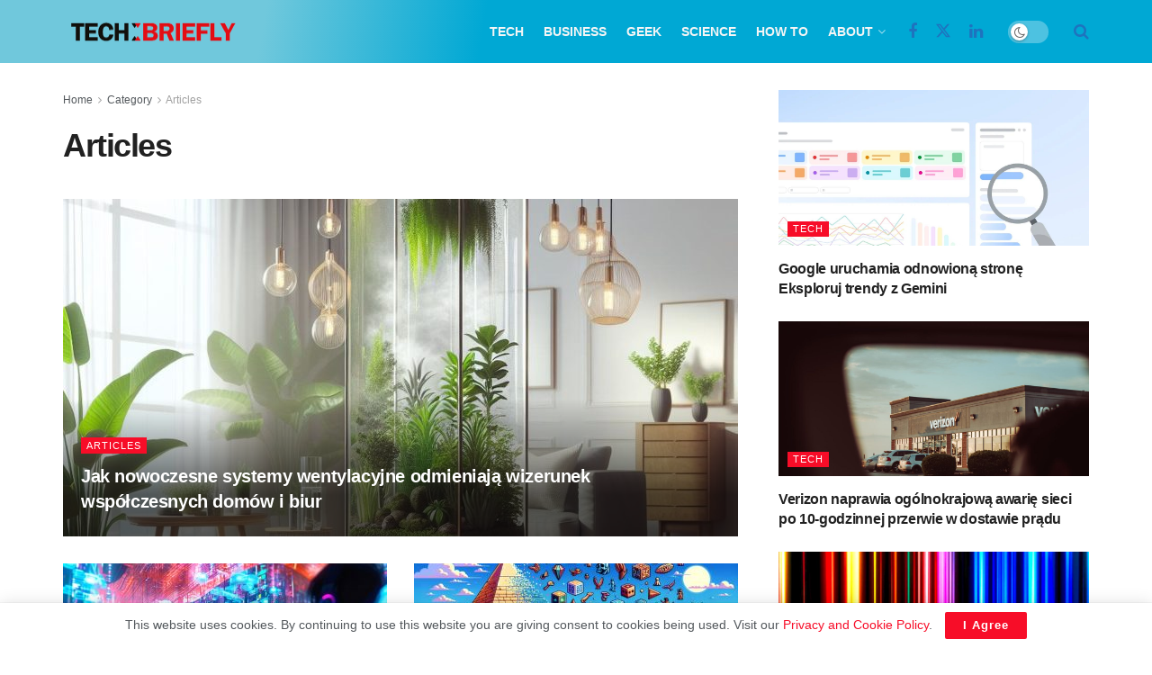

--- FILE ---
content_type: text/html; charset=UTF-8
request_url: https://pl.techbriefly.com/c/articles/
body_size: 19323
content:
<!doctype html>
<!--[if lt IE 7]><html
class="no-js lt-ie9 lt-ie8 lt-ie7" lang=pl-PL prefix="og: https://ogp.me/ns#"> <![endif]-->
<!--[if IE 7]><html
class="no-js lt-ie9 lt-ie8" lang=pl-PL prefix="og: https://ogp.me/ns#"> <![endif]-->
<!--[if IE 8]><html
class="no-js lt-ie9" lang=pl-PL prefix="og: https://ogp.me/ns#"> <![endif]-->
<!--[if IE 9]><html
class="no-js lt-ie10" lang=pl-PL prefix="og: https://ogp.me/ns#"> <![endif]-->
<!--[if gt IE 8]><!--><html
class=no-js lang=pl-PL prefix="og: https://ogp.me/ns#"> <!--<![endif]--><head><meta
http-equiv="Content-Type" content="text/html; charset=UTF-8"><meta
name='viewport' content='width=device-width, initial-scale=1, user-scalable=yes'><link
rel=profile href=http://gmpg.org/xfn/11><link
rel=pingback href=https://pl.techbriefly.com/xmlrpc.php><meta
property="og:type" content="website"><meta
property="og:title" content="Jak nowoczesne systemy wentylacyjne odmieniają wizerunek współczesnych domów i biur"><meta
property="og:site_name" content="TechBriefly PL"><meta
property="og:description" content="W erze, kiedy czystość powietrza ma kluczowe znaczenie dla naszego zdrowia, firma Airtec Solutions wychodzi naprzeciw oczekiwaniom klientów, oferując zaawansowane"><meta
property="og:url" content="https://pl.techbriefly.com/c/articles"><meta
property="og:locale" content="pl_PL"><meta
property="og:image" content="https://pl.techbriefly.com/wp-content/uploads/sites/7/2024/04/db2cfcf6-4271-4d25-9aaa-646bdfca4b54_result.jpg"><meta
property="og:image:height" content="1920"><meta
property="og:image:width" content="1920"><meta
name="twitter:card" content="summary"><meta
name="twitter:url" content="https://pl.techbriefly.com/c/articles"><meta
name="twitter:title" content="Jak nowoczesne systemy wentylacyjne odmieniają wizerunek współczesnych domów i biur"><meta
name="twitter:description" content="W erze, kiedy czystość powietrza ma kluczowe znaczenie dla naszego zdrowia, firma Airtec Solutions wychodzi naprzeciw oczekiwaniom klientów, oferując zaawansowane"><meta
name="twitter:image" content="https://pl.techbriefly.com/wp-content/uploads/sites/7/2024/04/db2cfcf6-4271-4d25-9aaa-646bdfca4b54_result.jpg"><meta
name="twitter:image:width" content="1920"><meta
name="twitter:image:height" content="1920"><meta
name="twitter:site" content="https://twitter.com/techbrieflycom"> <script>var jnews_ajax_url='/?ajax-request=jnews'</script> <script>;window.jnews=window.jnews||{},window.jnews.library=window.jnews.library||{},window.jnews.library=function(){"use strict";var e=this;e.win=window,e.doc=document,e.noop=function(){},e.globalBody=e.doc.getElementsByTagName("body")[0],e.globalBody=e.globalBody?e.globalBody:e.doc,e.win.jnewsDataStorage=e.win.jnewsDataStorage||{_storage:new WeakMap,put:function(e,t,n){this._storage.has(e)||this._storage.set(e,new Map),this._storage.get(e).set(t,n)},get:function(e,t){return this._storage.get(e).get(t)},has:function(e,t){return this._storage.has(e)&&this._storage.get(e).has(t)},remove:function(e,t){var n=this._storage.get(e).delete(t);return 0===!this._storage.get(e).size&&this._storage.delete(e),n}},e.windowWidth=function(){return e.win.innerWidth||e.docEl.clientWidth||e.globalBody.clientWidth},e.windowHeight=function(){return e.win.innerHeight||e.docEl.clientHeight||e.globalBody.clientHeight},e.requestAnimationFrame=e.win.requestAnimationFrame||e.win.webkitRequestAnimationFrame||e.win.mozRequestAnimationFrame||e.win.msRequestAnimationFrame||window.oRequestAnimationFrame||function(e){return setTimeout(e,1e3/60)},e.cancelAnimationFrame=e.win.cancelAnimationFrame||e.win.webkitCancelAnimationFrame||e.win.webkitCancelRequestAnimationFrame||e.win.mozCancelAnimationFrame||e.win.msCancelRequestAnimationFrame||e.win.oCancelRequestAnimationFrame||function(e){clearTimeout(e)},e.classListSupport="classList"in document.createElement("_"),e.hasClass=e.classListSupport?function(e,t){return e.classList.contains(t)}:function(e,t){return e.className.indexOf(t)>=0},e.addClass=e.classListSupport?function(t,n){e.hasClass(t,n)||t.classList.add(n)}:function(t,n){e.hasClass(t,n)||(t.className+=" "+n)},e.removeClass=e.classListSupport?function(t,n){e.hasClass(t,n)&&t.classList.remove(n)}:function(t,n){e.hasClass(t,n)&&(t.className=t.className.replace(n,""))},e.objKeys=function(e){var t=[];for(var n in e)Object.prototype.hasOwnProperty.call(e,n)&&t.push(n);return t},e.isObjectSame=function(e,t){var n=!0;return JSON.stringify(e)!==JSON.stringify(t)&&(n=!1),n},e.extend=function(){for(var e,t,n,o=arguments[0]||{},i=1,a=arguments.length;i<a;i++)if(null!==(e=arguments[i]))for(t in e)o!==(n=e[t])&&void 0!==n&&(o[t]=n);return o},e.dataStorage=e.win.jnewsDataStorage,e.isVisible=function(e){return 0!==e.offsetWidth&&0!==e.offsetHeight||e.getBoundingClientRect().length},e.getHeight=function(e){return e.offsetHeight||e.clientHeight||e.getBoundingClientRect().height},e.getWidth=function(e){return e.offsetWidth||e.clientWidth||e.getBoundingClientRect().width},e.supportsPassive=!1;try{var t=Object.defineProperty({},"passive",{get:function(){e.supportsPassive=!0}});"createEvent"in e.doc?e.win.addEventListener("test",null,t):"fireEvent"in e.doc&&e.win.attachEvent("test",null)}catch(e){}e.passiveOption=!!e.supportsPassive&&{passive:!0},e.setStorage=function(e,t){e="jnews-"+e;var n={expired:Math.floor(((new Date).getTime()+432e5)/1e3)};t=Object.assign(n,t);localStorage.setItem(e,JSON.stringify(t))},e.getStorage=function(e){e="jnews-"+e;var t=localStorage.getItem(e);return null!==t&&0<t.length?JSON.parse(localStorage.getItem(e)):{}},e.expiredStorage=function(){var t,n="jnews-";for(var o in localStorage)o.indexOf(n)>-1&&"undefined"!==(t=e.getStorage(o.replace(n,""))).expired&&t.expired<Math.floor((new Date).getTime()/1e3)&&localStorage.removeItem(o)},e.addEvents=function(t,n,o){for(var i in n){var a=["touchstart","touchmove"].indexOf(i)>=0&&!o&&e.passiveOption;"createEvent"in e.doc?t.addEventListener(i,n[i],a):"fireEvent"in e.doc&&t.attachEvent("on"+i,n[i])}},e.removeEvents=function(t,n){for(var o in n)"createEvent"in e.doc?t.removeEventListener(o,n[o]):"fireEvent"in e.doc&&t.detachEvent("on"+o,n[o])},e.triggerEvents=function(t,n,o){var i;o=o||{detail:null};return"createEvent"in e.doc?(!(i=e.doc.createEvent("CustomEvent")||new CustomEvent(n)).initCustomEvent||i.initCustomEvent(n,!0,!1,o),void t.dispatchEvent(i)):"fireEvent"in e.doc?((i=e.doc.createEventObject()).eventType=n,void t.fireEvent("on"+i.eventType,i)):void 0},e.getParents=function(t,n){void 0===n&&(n=e.doc);for(var o=[],i=t.parentNode,a=!1;!a;)if(i){var r=i;r.querySelectorAll(n).length?a=!0:(o.push(r),i=r.parentNode)}else o=[],a=!0;return o},e.forEach=function(e,t,n){for(var o=0,i=e.length;o<i;o++)t.call(n,e[o],o)},e.getText=function(e){return e.innerText||e.textContent},e.setText=function(e,t){var n="object"==typeof t?t.innerText||t.textContent:t;e.innerText&&(e.innerText=n),e.textContent&&(e.textContent=n)},e.httpBuildQuery=function(t){return e.objKeys(t).reduce(function t(n){var o=arguments.length>1&&void 0!==arguments[1]?arguments[1]:null;return function(i,a){var r=n[a];a=encodeURIComponent(a);var s=o?"".concat(o,"[").concat(a,"]"):a;return null==r||"function"==typeof r?(i.push("".concat(s,"=")),i):["number","boolean","string"].includes(typeof r)?(i.push("".concat(s,"=").concat(encodeURIComponent(r))),i):(i.push(e.objKeys(r).reduce(t(r,s),[]).join("&")),i)}}(t),[]).join("&")},e.get=function(t,n,o,i){return o="function"==typeof o?o:e.noop,e.ajax("GET",t,n,o,i)},e.post=function(t,n,o,i){return o="function"==typeof o?o:e.noop,e.ajax("POST",t,n,o,i)},e.ajax=function(t,n,o,i,a){var r=new XMLHttpRequest,s=n,c=e.httpBuildQuery(o);if(t=-1!=["GET","POST"].indexOf(t)?t:"GET",r.open(t,s+("GET"==t?"?"+c:""),!0),"POST"==t&&r.setRequestHeader("Content-type","application/x-www-form-urlencoded"),r.setRequestHeader("X-Requested-With","XMLHttpRequest"),r.onreadystatechange=function(){4===r.readyState&&200<=r.status&&300>r.status&&"function"==typeof i&&i.call(void 0,r.response)},void 0!==a&&!a){return{xhr:r,send:function(){r.send("POST"==t?c:null)}}}return r.send("POST"==t?c:null),{xhr:r}},e.scrollTo=function(t,n,o){function i(e,t,n){this.start=this.position(),this.change=e-this.start,this.currentTime=0,this.increment=20,this.duration=void 0===n?500:n,this.callback=t,this.finish=!1,this.animateScroll()}return Math.easeInOutQuad=function(e,t,n,o){return(e/=o/2)<1?n/2*e*e+t:-n/2*(--e*(e-2)-1)+t},i.prototype.stop=function(){this.finish=!0},i.prototype.move=function(t){e.doc.documentElement.scrollTop=t,e.globalBody.parentNode.scrollTop=t,e.globalBody.scrollTop=t},i.prototype.position=function(){return e.doc.documentElement.scrollTop||e.globalBody.parentNode.scrollTop||e.globalBody.scrollTop},i.prototype.animateScroll=function(){this.currentTime+=this.increment;var t=Math.easeInOutQuad(this.currentTime,this.start,this.change,this.duration);this.move(t),this.currentTime<this.duration&&!this.finish?e.requestAnimationFrame.call(e.win,this.animateScroll.bind(this)):this.callback&&"function"==typeof this.callback&&this.callback()},new i(t,n,o)},e.unwrap=function(t){var n,o=t;e.forEach(t,(function(e,t){n?n+=e:n=e})),o.replaceWith(n)},e.performance={start:function(e){performance.mark(e+"Start")},stop:function(e){performance.mark(e+"End"),performance.measure(e,e+"Start",e+"End")}},e.fps=function(){var t=0,n=0,o=0;!function(){var i=t=0,a=0,r=0,s=document.getElementById("fpsTable"),c=function(t){void 0===document.getElementsByTagName("body")[0]?e.requestAnimationFrame.call(e.win,(function(){c(t)})):document.getElementsByTagName("body")[0].appendChild(t)};null===s&&((s=document.createElement("div")).style.position="fixed",s.style.top="120px",s.style.left="10px",s.style.width="100px",s.style.height="20px",s.style.border="1px solid black",s.style.fontSize="11px",s.style.zIndex="100000",s.style.backgroundColor="white",s.id="fpsTable",c(s));var l=function(){o++,n=Date.now(),(a=(o/(r=(n-t)/1e3)).toPrecision(2))!=i&&(i=a,s.innerHTML=i+"fps"),1<r&&(t=n,o=0),e.requestAnimationFrame.call(e.win,l)};l()}()},e.instr=function(e,t){for(var n=0;n<t.length;n++)if(-1!==e.toLowerCase().indexOf(t[n].toLowerCase()))return!0},e.winLoad=function(t,n){function o(o){if("complete"===e.doc.readyState||"interactive"===e.doc.readyState)return!o||n?setTimeout(t,n||1):t(o),1}o()||e.addEvents(e.win,{load:o})},e.docReady=function(t,n){function o(o){if("complete"===e.doc.readyState||"interactive"===e.doc.readyState)return!o||n?setTimeout(t,n||1):t(o),1}o()||e.addEvents(e.doc,{DOMContentLoaded:o})},e.fireOnce=function(){e.docReady((function(){e.assets=e.assets||[],e.assets.length&&(e.boot(),e.load_assets())}),50)},e.boot=function(){e.length&&e.doc.querySelectorAll("style[media]").forEach((function(e){"not all"==e.getAttribute("media")&&e.removeAttribute("media")}))},e.create_js=function(t,n){var o=e.doc.createElement("script");switch(o.setAttribute("src",t),n){case"defer":o.setAttribute("defer",!0);break;case"async":o.setAttribute("async",!0);break;case"deferasync":o.setAttribute("defer",!0),o.setAttribute("async",!0)}e.globalBody.appendChild(o)},e.load_assets=function(){"object"==typeof e.assets&&e.forEach(e.assets.slice(0),(function(t,n){var o="";t.defer&&(o+="defer"),t.async&&(o+="async"),e.create_js(t.url,o);var i=e.assets.indexOf(t);i>-1&&e.assets.splice(i,1)})),e.assets=jnewsoption.au_scripts=window.jnewsads=[]},e.setCookie=function(e,t,n){var o="";if(n){var i=new Date;i.setTime(i.getTime()+24*n*60*60*1e3),o="; expires="+i.toUTCString()}document.cookie=e+"="+(t||"")+o+"; path=/"},e.getCookie=function(e){for(var t=e+"=",n=document.cookie.split(";"),o=0;o<n.length;o++){for(var i=n[o];" "==i.charAt(0);)i=i.substring(1,i.length);if(0==i.indexOf(t))return i.substring(t.length,i.length)}return null},e.eraseCookie=function(e){document.cookie=e+"=; Path=/; Expires=Thu, 01 Jan 1970 00:00:01 GMT;"},e.docReady((function(){e.globalBody=e.globalBody==e.doc?e.doc.getElementsByTagName("body")[0]:e.globalBody,e.globalBody=e.globalBody?e.globalBody:e.doc})),e.winLoad((function(){e.winLoad((function(){var t=!1;if(void 0!==window.jnewsadmin)if(void 0!==window.file_version_checker){var n=e.objKeys(window.file_version_checker);n.length?n.forEach((function(e){t||"10.0.4"===window.file_version_checker[e]||(t=!0)})):t=!0}else t=!0;t&&(window.jnewsHelper.getMessage(),window.jnewsHelper.getNotice())}),2500)}))},window.jnews.library=new window.jnews.library;</script> <title>Articles Archives - TechBriefly PL</title><link
rel=canonical href=https://pl.techbriefly.com/c/articles/ ><link
rel=next href=https://pl.techbriefly.com/c/articles/page/2/ ><meta
property="og:locale" content="pl_PL"><meta
property="og:type" content="article"><meta
property="og:title" content="Articles Archives - TechBriefly PL"><meta
property="og:url" content="https://pl.techbriefly.com/c/articles/"><meta
property="og:site_name" content="TechBriefly PL"><meta
name="twitter:card" content="summary_large_image"> <script type=application/ld+json class=yoast-schema-graph>{"@context":"https://schema.org","@graph":[{"@type":"CollectionPage","@id":"https://pl.techbriefly.com/c/articles/","url":"https://pl.techbriefly.com/c/articles/","name":"Articles Archives - TechBriefly PL","isPartOf":{"@id":"https://pl.techbriefly.com/#website"},"primaryImageOfPage":{"@id":"https://pl.techbriefly.com/c/articles/#primaryimage"},"image":{"@id":"https://pl.techbriefly.com/c/articles/#primaryimage"},"thumbnailUrl":"https://pl.techbriefly.com/wp-content/uploads/sites/7/2024/04/db2cfcf6-4271-4d25-9aaa-646bdfca4b54_result.jpg","breadcrumb":{"@id":"https://pl.techbriefly.com/c/articles/#breadcrumb"},"inLanguage":"pl-PL"},{"@type":"ImageObject","inLanguage":"pl-PL","@id":"https://pl.techbriefly.com/c/articles/#primaryimage","url":"https://pl.techbriefly.com/wp-content/uploads/sites/7/2024/04/db2cfcf6-4271-4d25-9aaa-646bdfca4b54_result.jpg","contentUrl":"https://pl.techbriefly.com/wp-content/uploads/sites/7/2024/04/db2cfcf6-4271-4d25-9aaa-646bdfca4b54_result.jpg","width":1920,"height":1920,"caption":"Jak nowoczesne systemy wentylacyjne odmieniają wizerunek współczesnych domów i biur"},{"@type":"BreadcrumbList","@id":"https://pl.techbriefly.com/c/articles/#breadcrumb","itemListElement":[{"@type":"ListItem","position":1,"name":"Home","item":"https://pl.techbriefly.com/"},{"@type":"ListItem","position":2,"name":"Articles"}]},{"@type":"WebSite","@id":"https://pl.techbriefly.com/#website","url":"https://pl.techbriefly.com/","name":"TechBriefly PL","description":"","publisher":{"@id":"https://pl.techbriefly.com/#organization"},"potentialAction":[{"@type":"SearchAction","target":{"@type":"EntryPoint","urlTemplate":"https://pl.techbriefly.com/?s={search_term_string}"},"query-input":{"@type":"PropertyValueSpecification","valueRequired":true,"valueName":"search_term_string"}}],"inLanguage":"pl-PL"},{"@type":"Organization","@id":"https://pl.techbriefly.com/#organization","name":"TechBriefly PL","url":"https://pl.techbriefly.com/","logo":{"@type":"ImageObject","inLanguage":"pl-PL","@id":"https://pl.techbriefly.com/#/schema/logo/image/","url":"https://pl.techbriefly.com/wp-content/uploads/sites/7/2022/06/techbriefly_logo.png","contentUrl":"https://pl.techbriefly.com/wp-content/uploads/sites/7/2022/06/techbriefly_logo.png","width":394,"height":65,"caption":"TechBriefly PL"},"image":{"@id":"https://pl.techbriefly.com/#/schema/logo/image/"}}]}</script> <title>Articles Archives - TechBriefly PL</title><meta
name="description" content="Latest &amp; hot news and articles from TechBriefly in Articles"><meta
name="robots" content="follow, index, max-snippet:-1, max-video-preview:-1, max-image-preview:large"><link
rel=canonical href=https://pl.techbriefly.com/c/articles/ ><link
rel=next href=https://pl.techbriefly.com/c/articles/page/2/ ><meta
property="og:locale" content="pl_PL"><meta
property="og:type" content="article"><meta
property="og:title" content="Articles news and articles | TechBriefly PL"><meta
property="og:description" content="Latest &amp; hot news and articles from TechBriefly in Articles"><meta
property="og:url" content="https://pl.techbriefly.com/c/articles/"><meta
property="og:site_name" content="TechBriefly PL"><meta
name="twitter:card" content="summary_large_image"><meta
name="twitter:title" content="Articles news and articles | TechBriefly PL"><meta
name="twitter:description" content="Latest &amp; hot news and articles from TechBriefly in Articles"><meta
name="twitter:label1" content="Posts"><meta
name="twitter:data1" content="118"> <script type=application/ld+json class=rank-math-schema>{"@context":"https://schema.org","@graph":[{"@type":"Organization","@id":"https://pl.techbriefly.com/#organization","name":"Linkmedya"},{"@type":"WebSite","@id":"https://pl.techbriefly.com/#website","url":"https://pl.techbriefly.com","name":"Linkmedya","publisher":{"@id":"https://pl.techbriefly.com/#organization"},"inLanguage":"pl-PL"},{"@type":"BreadcrumbList","@id":"https://pl.techbriefly.com/c/articles/#breadcrumb","itemListElement":[{"@type":"ListItem","position":"1","item":{"@id":"https://pl.techbriefly.com","name":"TechBriefly"}},{"@type":"ListItem","position":"2","item":{"@id":"https://pl.techbriefly.com/c/articles/","name":"Articles"}}]},{"@type":"CollectionPage","@id":"https://pl.techbriefly.com/c/articles/#webpage","url":"https://pl.techbriefly.com/c/articles/","name":"Articles news and articles | TechBriefly PL","isPartOf":{"@id":"https://pl.techbriefly.com/#website"},"inLanguage":"pl-PL","breadcrumb":{"@id":"https://pl.techbriefly.com/c/articles/#breadcrumb"}}]}</script> <link
rel=alternate type=application/rss+xml title="TechBriefly PL &raquo; Feed" href=https://pl.techbriefly.com/feed/ ><link
rel=alternate type=application/rss+xml title="TechBriefly PL &raquo; Comments Feed" href=https://pl.techbriefly.com/comments/feed/ ><link
rel=alternate type=application/rss+xml title="TechBriefly PL &raquo; Articles Category Feed" href=https://pl.techbriefly.com/c/articles/feed/ ><style id=wp-img-auto-sizes-contain-inline-css>img:is([sizes=auto i],[sizes^="auto," i]){contain-intrinsic-size:3000px 1500px}</style><style id=wp-emoji-styles-inline-css>img.wp-smiley,img.emoji{display:inline !important;border:none !important;box-shadow:none !important;height:1em !important;width:1em !important;margin:0
0.07em !important;vertical-align:-0.1em !important;background:none !important;padding:0
!important}</style><style id=wp-block-library-inline-css>/*<![CDATA[*/:root{--wp-block-synced-color:#7a00df;--wp-block-synced-color--rgb:122,0,223;--wp-bound-block-color:var(--wp-block-synced-color);--wp-editor-canvas-background:#ddd;--wp-admin-theme-color:#007cba;--wp-admin-theme-color--rgb:0,124,186;--wp-admin-theme-color-darker-10:#006ba1;--wp-admin-theme-color-darker-10--rgb:0,107,160.5;--wp-admin-theme-color-darker-20:#005a87;--wp-admin-theme-color-darker-20--rgb:0,90,135;--wp-admin-border-width-focus:2px}@media (min-resolution:192dpi){:root{--wp-admin-border-width-focus:1.5px}}.wp-element-button{cursor:pointer}:root .has-very-light-gray-background-color{background-color:#eee}:root .has-very-dark-gray-background-color{background-color:#313131}:root .has-very-light-gray-color{color:#eee}:root .has-very-dark-gray-color{color:#313131}:root .has-vivid-green-cyan-to-vivid-cyan-blue-gradient-background{background:linear-gradient(135deg,#00d084,#0693e3)}:root .has-purple-crush-gradient-background{background:linear-gradient(135deg,#34e2e4,#4721fb 50%,#ab1dfe)}:root .has-hazy-dawn-gradient-background{background:linear-gradient(135deg,#faaca8,#dad0ec)}:root .has-subdued-olive-gradient-background{background:linear-gradient(135deg,#fafae1,#67a671)}:root .has-atomic-cream-gradient-background{background:linear-gradient(135deg,#fdd79a,#004a59)}:root .has-nightshade-gradient-background{background:linear-gradient(135deg,#330968,#31cdcf)}:root .has-midnight-gradient-background{background:linear-gradient(135deg,#020381,#2874fc)}:root{--wp--preset--font-size--normal:16px;--wp--preset--font-size--huge:42px}.has-regular-font-size{font-size:1em}.has-larger-font-size{font-size:2.625em}.has-normal-font-size{font-size:var(--wp--preset--font-size--normal)}.has-huge-font-size{font-size:var(--wp--preset--font-size--huge)}.has-text-align-center{text-align:center}.has-text-align-left{text-align:left}.has-text-align-right{text-align:right}.has-fit-text{white-space:nowrap!important}#end-resizable-editor-section{display:none}.aligncenter{clear:both}.items-justified-left{justify-content:flex-start}.items-justified-center{justify-content:center}.items-justified-right{justify-content:flex-end}.items-justified-space-between{justify-content:space-between}.screen-reader-text{border:0;clip-path:inset(50%);height:1px;margin:-1px;overflow:hidden;padding:0;position:absolute;width:1px;word-wrap:normal!important}.screen-reader-text:focus{background-color:#ddd;clip-path:none;color:#444;display:block;font-size:1em;height:auto;left:5px;line-height:normal;padding:15px
23px 14px;text-decoration:none;top:5px;width:auto;z-index:100000}html :where(.has-border-color){border-style:solid}html :where([style*=border-top-color]){border-top-style:solid}html :where([style*=border-right-color]){border-right-style:solid}html :where([style*=border-bottom-color]){border-bottom-style:solid}html :where([style*=border-left-color]){border-left-style:solid}html :where([style*=border-width]){border-style:solid}html :where([style*=border-top-width]){border-top-style:solid}html :where([style*=border-right-width]){border-right-style:solid}html :where([style*=border-bottom-width]){border-bottom-style:solid}html :where([style*=border-left-width]){border-left-style:solid}html :where(img[class*=wp-image-]){height:auto;max-width:100%}:where(figure){margin:0
0 1em}html :where(.is-position-sticky){--wp-admin--admin-bar--position-offset:var(--wp-admin--admin-bar--height,0px)}@media screen and (max-width:600px){html:where(.is-position-sticky){--wp-admin--admin-bar--position-offset:0px}}/*]]>*/</style><style id=global-styles-inline-css>/*<![CDATA[*/:root{--wp--preset--aspect-ratio--square:1;--wp--preset--aspect-ratio--4-3:4/3;--wp--preset--aspect-ratio--3-4:3/4;--wp--preset--aspect-ratio--3-2:3/2;--wp--preset--aspect-ratio--2-3:2/3;--wp--preset--aspect-ratio--16-9:16/9;--wp--preset--aspect-ratio--9-16:9/16;--wp--preset--color--black:#000;--wp--preset--color--cyan-bluish-gray:#abb8c3;--wp--preset--color--white:#fff;--wp--preset--color--pale-pink:#f78da7;--wp--preset--color--vivid-red:#cf2e2e;--wp--preset--color--luminous-vivid-orange:#ff6900;--wp--preset--color--luminous-vivid-amber:#fcb900;--wp--preset--color--light-green-cyan:#7bdcb5;--wp--preset--color--vivid-green-cyan:#00d084;--wp--preset--color--pale-cyan-blue:#8ed1fc;--wp--preset--color--vivid-cyan-blue:#0693e3;--wp--preset--color--vivid-purple:#9b51e0;--wp--preset--gradient--vivid-cyan-blue-to-vivid-purple:linear-gradient(135deg,rgb(6,147,227) 0%,rgb(155,81,224) 100%);--wp--preset--gradient--light-green-cyan-to-vivid-green-cyan:linear-gradient(135deg,rgb(122,220,180) 0%,rgb(0,208,130) 100%);--wp--preset--gradient--luminous-vivid-amber-to-luminous-vivid-orange:linear-gradient(135deg,rgb(252,185,0) 0%,rgb(255,105,0) 100%);--wp--preset--gradient--luminous-vivid-orange-to-vivid-red:linear-gradient(135deg,rgb(255,105,0) 0%,rgb(207,46,46) 100%);--wp--preset--gradient--very-light-gray-to-cyan-bluish-gray:linear-gradient(135deg,rgb(238,238,238) 0%,rgb(169,184,195) 100%);--wp--preset--gradient--cool-to-warm-spectrum:linear-gradient(135deg,rgb(74,234,220) 0%,rgb(151,120,209) 20%,rgb(207,42,186) 40%,rgb(238,44,130) 60%,rgb(251,105,98) 80%,rgb(254,248,76) 100%);--wp--preset--gradient--blush-light-purple:linear-gradient(135deg,rgb(255,206,236) 0%,rgb(152,150,240) 100%);--wp--preset--gradient--blush-bordeaux:linear-gradient(135deg,rgb(254,205,165) 0%,rgb(254,45,45) 50%,rgb(107,0,62) 100%);--wp--preset--gradient--luminous-dusk:linear-gradient(135deg,rgb(255,203,112) 0%,rgb(199,81,192) 50%,rgb(65,88,208) 100%);--wp--preset--gradient--pale-ocean:linear-gradient(135deg,rgb(255,245,203) 0%,rgb(182,227,212) 50%,rgb(51,167,181) 100%);--wp--preset--gradient--electric-grass:linear-gradient(135deg,rgb(202,248,128) 0%,rgb(113,206,126) 100%);--wp--preset--gradient--midnight:linear-gradient(135deg,rgb(2,3,129) 0%,rgb(40,116,252) 100%);--wp--preset--font-size--small:13px;--wp--preset--font-size--medium:20px;--wp--preset--font-size--large:36px;--wp--preset--font-size--x-large:42px;--wp--preset--spacing--20:0.44rem;--wp--preset--spacing--30:0.67rem;--wp--preset--spacing--40:1rem;--wp--preset--spacing--50:1.5rem;--wp--preset--spacing--60:2.25rem;--wp--preset--spacing--70:3.38rem;--wp--preset--spacing--80:5.06rem;--wp--preset--shadow--natural:6px 6px 9px rgba(0, 0, 0, 0.2);--wp--preset--shadow--deep:12px 12px 50px rgba(0, 0, 0, 0.4);--wp--preset--shadow--sharp:6px 6px 0px rgba(0, 0, 0, 0.2);--wp--preset--shadow--outlined:6px 6px 0px -3px rgb(255, 255, 255), 6px 6px rgb(0, 0, 0);--wp--preset--shadow--crisp:6px 6px 0px rgb(0, 0, 0)}:where(.is-layout-flex){gap:0.5em}:where(.is-layout-grid){gap:0.5em}body .is-layout-flex{display:flex}.is-layout-flex{flex-wrap:wrap;align-items:center}.is-layout-flex>:is(*,div){margin:0}body .is-layout-grid{display:grid}.is-layout-grid>:is(*,div){margin:0}:where(.wp-block-columns.is-layout-flex){gap:2em}:where(.wp-block-columns.is-layout-grid){gap:2em}:where(.wp-block-post-template.is-layout-flex){gap:1.25em}:where(.wp-block-post-template.is-layout-grid){gap:1.25em}.has-black-color{color:var(--wp--preset--color--black) !important}.has-cyan-bluish-gray-color{color:var(--wp--preset--color--cyan-bluish-gray) !important}.has-white-color{color:var(--wp--preset--color--white) !important}.has-pale-pink-color{color:var(--wp--preset--color--pale-pink) !important}.has-vivid-red-color{color:var(--wp--preset--color--vivid-red) !important}.has-luminous-vivid-orange-color{color:var(--wp--preset--color--luminous-vivid-orange) !important}.has-luminous-vivid-amber-color{color:var(--wp--preset--color--luminous-vivid-amber) !important}.has-light-green-cyan-color{color:var(--wp--preset--color--light-green-cyan) !important}.has-vivid-green-cyan-color{color:var(--wp--preset--color--vivid-green-cyan) !important}.has-pale-cyan-blue-color{color:var(--wp--preset--color--pale-cyan-blue) !important}.has-vivid-cyan-blue-color{color:var(--wp--preset--color--vivid-cyan-blue) !important}.has-vivid-purple-color{color:var(--wp--preset--color--vivid-purple) !important}.has-black-background-color{background-color:var(--wp--preset--color--black) !important}.has-cyan-bluish-gray-background-color{background-color:var(--wp--preset--color--cyan-bluish-gray) !important}.has-white-background-color{background-color:var(--wp--preset--color--white) !important}.has-pale-pink-background-color{background-color:var(--wp--preset--color--pale-pink) !important}.has-vivid-red-background-color{background-color:var(--wp--preset--color--vivid-red) !important}.has-luminous-vivid-orange-background-color{background-color:var(--wp--preset--color--luminous-vivid-orange) !important}.has-luminous-vivid-amber-background-color{background-color:var(--wp--preset--color--luminous-vivid-amber) !important}.has-light-green-cyan-background-color{background-color:var(--wp--preset--color--light-green-cyan) !important}.has-vivid-green-cyan-background-color{background-color:var(--wp--preset--color--vivid-green-cyan) !important}.has-pale-cyan-blue-background-color{background-color:var(--wp--preset--color--pale-cyan-blue) !important}.has-vivid-cyan-blue-background-color{background-color:var(--wp--preset--color--vivid-cyan-blue) !important}.has-vivid-purple-background-color{background-color:var(--wp--preset--color--vivid-purple) !important}.has-black-border-color{border-color:var(--wp--preset--color--black) !important}.has-cyan-bluish-gray-border-color{border-color:var(--wp--preset--color--cyan-bluish-gray) !important}.has-white-border-color{border-color:var(--wp--preset--color--white) !important}.has-pale-pink-border-color{border-color:var(--wp--preset--color--pale-pink) !important}.has-vivid-red-border-color{border-color:var(--wp--preset--color--vivid-red) !important}.has-luminous-vivid-orange-border-color{border-color:var(--wp--preset--color--luminous-vivid-orange) !important}.has-luminous-vivid-amber-border-color{border-color:var(--wp--preset--color--luminous-vivid-amber) !important}.has-light-green-cyan-border-color{border-color:var(--wp--preset--color--light-green-cyan) !important}.has-vivid-green-cyan-border-color{border-color:var(--wp--preset--color--vivid-green-cyan) !important}.has-pale-cyan-blue-border-color{border-color:var(--wp--preset--color--pale-cyan-blue) !important}.has-vivid-cyan-blue-border-color{border-color:var(--wp--preset--color--vivid-cyan-blue) !important}.has-vivid-purple-border-color{border-color:var(--wp--preset--color--vivid-purple) !important}.has-vivid-cyan-blue-to-vivid-purple-gradient-background{background:var(--wp--preset--gradient--vivid-cyan-blue-to-vivid-purple) !important}.has-light-green-cyan-to-vivid-green-cyan-gradient-background{background:var(--wp--preset--gradient--light-green-cyan-to-vivid-green-cyan) !important}.has-luminous-vivid-amber-to-luminous-vivid-orange-gradient-background{background:var(--wp--preset--gradient--luminous-vivid-amber-to-luminous-vivid-orange) !important}.has-luminous-vivid-orange-to-vivid-red-gradient-background{background:var(--wp--preset--gradient--luminous-vivid-orange-to-vivid-red) !important}.has-very-light-gray-to-cyan-bluish-gray-gradient-background{background:var(--wp--preset--gradient--very-light-gray-to-cyan-bluish-gray) !important}.has-cool-to-warm-spectrum-gradient-background{background:var(--wp--preset--gradient--cool-to-warm-spectrum) !important}.has-blush-light-purple-gradient-background{background:var(--wp--preset--gradient--blush-light-purple) !important}.has-blush-bordeaux-gradient-background{background:var(--wp--preset--gradient--blush-bordeaux) !important}.has-luminous-dusk-gradient-background{background:var(--wp--preset--gradient--luminous-dusk) !important}.has-pale-ocean-gradient-background{background:var(--wp--preset--gradient--pale-ocean) !important}.has-electric-grass-gradient-background{background:var(--wp--preset--gradient--electric-grass) !important}.has-midnight-gradient-background{background:var(--wp--preset--gradient--midnight) !important}.has-small-font-size{font-size:var(--wp--preset--font-size--small) !important}.has-medium-font-size{font-size:var(--wp--preset--font-size--medium) !important}.has-large-font-size{font-size:var(--wp--preset--font-size--large) !important}.has-x-large-font-size{font-size:var(--wp--preset--font-size--x-large) !important}/*]]>*/</style><style id=classic-theme-styles-inline-css>/*! This file is auto-generated */
.wp-block-button__link{color:#fff;background-color:#32373c;border-radius:9999px;box-shadow:none;text-decoration:none;padding:calc(.667em + 2px) calc(1.333em + 2px);font-size:1.125em}.wp-block-file__button{background:#32373c;color:#fff;text-decoration:none}</style><link
rel=stylesheet id=toc-screen-css href='https://pl.techbriefly.com/wp-content/plugins/table-of-contents-plus/screen.min.css?ver=2411.1' type=text/css media=all><link
rel=stylesheet id=jnews-parent-style-css href='https://pl.techbriefly.com/wp-content/themes/jnews/style.css?ver=6.9' type=text/css media=all><link
rel=stylesheet id=js_composer_front-css href='https://pl.techbriefly.com/wp-content/plugins/js_composer/assets/css/js_composer.min.css?ver=8.7.2' type=text/css media=all><link
rel=stylesheet id=font-awesome-css href='https://pl.techbriefly.com/wp-content/themes/jnews/assets/fonts/font-awesome/font-awesome.min.css?ver=1.0.0' type=text/css media=all><link
rel=stylesheet id=jnews-icon-css href='https://pl.techbriefly.com/wp-content/themes/jnews/assets/fonts/jegicon/jegicon.css?ver=1.0.0' type=text/css media=all><link
rel=stylesheet id=jscrollpane-css href='https://pl.techbriefly.com/wp-content/themes/jnews/assets/css/jquery.jscrollpane.css?ver=1.0.0' type=text/css media=all><link
rel=stylesheet id=oknav-css href='https://pl.techbriefly.com/wp-content/themes/jnews/assets/css/okayNav.css?ver=1.0.0' type=text/css media=all><link
rel=stylesheet id=magnific-popup-css href='https://pl.techbriefly.com/wp-content/themes/jnews/assets/css/magnific-popup.css?ver=1.0.0' type=text/css media=all><link
rel=stylesheet id=chosen-css href='https://pl.techbriefly.com/wp-content/themes/jnews/assets/css/chosen/chosen.css?ver=1.0.0' type=text/css media=all><link
rel=stylesheet id=jnews-main-css href='https://pl.techbriefly.com/wp-content/themes/jnews/assets/css/main.css?ver=1.0.0' type=text/css media=all><link
rel=stylesheet id=jnews-pages-css href='https://pl.techbriefly.com/wp-content/themes/jnews/assets/css/pages.css?ver=1.0.0' type=text/css media=all><link
rel=stylesheet id=jnews-responsive-css href='https://pl.techbriefly.com/wp-content/themes/jnews/assets/css/responsive.css?ver=1.0.0' type=text/css media=all><link
rel=stylesheet id=jnews-pb-temp-css href='https://pl.techbriefly.com/wp-content/themes/jnews/assets/css/pb-temp.css?ver=1.0.0' type=text/css media=all><link
rel=stylesheet id=jnews-js-composer-css href='https://pl.techbriefly.com/wp-content/themes/jnews/assets/css/js-composer-frontend.css?ver=1.0.0' type=text/css media=all><link
rel=stylesheet id=jnews-style-css href='https://pl.techbriefly.com/wp-content/themes/jnews-child/style.css?ver=1.0.0' type=text/css media=all><link
rel=stylesheet id=jnews-darkmode-css href='https://pl.techbriefly.com/wp-content/themes/jnews/assets/css/darkmode.css?ver=1.0.0' type=text/css media=all> <script src="https://pl.techbriefly.com/wp-includes/js/jquery/jquery.min.js?ver=3.7.1" id=jquery-core-js></script> <script src="https://pl.techbriefly.com/wp-includes/js/jquery/jquery-migrate.min.js?ver=3.4.1" id=jquery-migrate-js></script> <script></script><link
rel=https://api.w.org/ href=https://pl.techbriefly.com/wp-json/ ><link
rel=alternate title=JSON type=application/json href=https://pl.techbriefly.com/wp-json/wp/v2/categories/767><link
rel=EditURI type=application/rsd+xml title=RSD href=https://pl.techbriefly.com/xmlrpc.php?rsd><meta
name="generator" content="WordPress 6.9"> <script async src="https://www.googletagmanager.com/gtag/js?id=G-608H15L0LR" data-no-defer=1 data-no-optimize=1></script> <script data-no-defer=1 data-no-optimize=1>window.dataLayer=window.dataLayer||[];function gtag(){dataLayer.push(arguments);}
gtag('js',new Date());gtag('config','G-608H15L0LR');</script> <script async src="https://pagead2.googlesyndication.com/pagead/js/adsbygoogle.js?client=ca-pub-9312685339011356"
     crossorigin=anonymous></script> <meta
name="generator" content="Powered by WPBakery Page Builder - drag and drop page builder for WordPress."><link
rel=icon href=https://pl.techbriefly.com/wp-content/uploads/sites/7/2022/06/cropped-techbriefly-fav-2-32x32.png sizes=32x32><link
rel=icon href=https://pl.techbriefly.com/wp-content/uploads/sites/7/2022/06/cropped-techbriefly-fav-2-192x192.png sizes=192x192><link
rel=apple-touch-icon href=https://pl.techbriefly.com/wp-content/uploads/sites/7/2022/06/cropped-techbriefly-fav-2-180x180.png><meta
name="msapplication-TileImage" content="https://pl.techbriefly.com/wp-content/uploads/sites/7/2022/06/cropped-techbriefly-fav-2-270x270.png"><link
rel=alternate type=application/rss+xml title=RSS href=https://pl.techbriefly.com/rsslatest.xml><noscript><style>.wpb_animate_when_almost_visible{opacity:1}</style></noscript></head><body
class="archive category category-articles category-767 wp-custom-logo wp-embed-responsive wp-theme-jnews wp-child-theme-jnews-child jeg_toggle_light jnews jsc_normal wpb-js-composer js-comp-ver-8.7.2 vc_responsive"><div
class="jeg_ad jeg_ad_top jnews_header_top_ads"><div
class='ads-wrapper  jeg_ads_hide_phone'></div></div><div
class=jeg_viewport><div
class=jeg_header_wrapper><div
class=jeg_header_instagram_wrapper></div><div
class="jeg_header normal"><div
class="jeg_midbar jeg_container jeg_navbar_wrapper dark"><div
class=container><div
class=jeg_nav_row><div
class="jeg_nav_col jeg_nav_left jeg_nav_normal"><div
class="item_wrap jeg_nav_alignleft"><div
class="jeg_nav_item jeg_logo jeg_desktop_logo"><div
class=site-title>
<a
href=https://pl.techbriefly.com/ aria-label="Visit Homepage" style="padding: 0 0 0 0;">
<img
class=jeg_logo_img src=https://techbriefly.com/wp-content/uploads/2022/06/techbriefly_logo-1.png srcset="https://techbriefly.com/wp-content/uploads/2022/06/techbriefly_logo-1.png 1x, https://techbriefly.com/wp-content/uploads/2022/06/techbriefly_logo-1.png 2x" alt="TechBriefly PL"data-light-src=https://techbriefly.com/wp-content/uploads/2022/06/techbriefly_logo-1.png data-light-srcset="https://techbriefly.com/wp-content/uploads/2022/06/techbriefly_logo-1.png 1x, https://techbriefly.com/wp-content/uploads/2022/06/techbriefly_logo-1.png 2x" data-dark-src=https://techbriefly.com/wp-content/uploads/2022/06/techbriefly_logo-1.png data-dark-srcset="https://techbriefly.com/wp-content/uploads/2022/06/techbriefly_logo-1.png 1x, https://techbriefly.com/wp-content/uploads/2022/06/techbriefly_logo-1.png 2x"width=394 height=65>		</a></div></div></div></div><div
class="jeg_nav_col jeg_nav_center jeg_nav_normal"><div
class="item_wrap jeg_nav_aligncenter"></div></div><div
class="jeg_nav_col jeg_nav_right jeg_nav_grow"><div
class="item_wrap jeg_nav_alignright"><div
class="jeg_nav_item jeg_main_menu_wrapper"><div
class=jeg_mainmenu_wrap><ul
class="jeg_menu jeg_main_menu jeg_menu_style_1" data-animation=animate><li
id=menu-item-54732 class="menu-item menu-item-type-taxonomy menu-item-object-category menu-item-54732 bgnav" data-item-row=default ><a
href=https://pl.techbriefly.com/c/tech/ >Tech</a></li>
<li
id=menu-item-54734 class="menu-item menu-item-type-taxonomy menu-item-object-category menu-item-54734 bgnav" data-item-row=default ><a
href=https://pl.techbriefly.com/c/business/ >Business</a></li>
<li
id=menu-item-54735 class="menu-item menu-item-type-taxonomy menu-item-object-category menu-item-54735 bgnav" data-item-row=default ><a
href=https://pl.techbriefly.com/c/geek/ >Geek</a></li>
<li
id=menu-item-54736 class="menu-item menu-item-type-taxonomy menu-item-object-category menu-item-54736 bgnav" data-item-row=default ><a
href=https://pl.techbriefly.com/c/science/ >Science</a></li>
<li
id=menu-item-54733 class="menu-item menu-item-type-taxonomy menu-item-object-category menu-item-54733 bgnav" data-item-row=default ><a
href=https://pl.techbriefly.com/c/how-to/ >How to</a></li>
<li
id=menu-item-54737 class="menu-item menu-item-type-custom menu-item-object-custom menu-item-has-children menu-item-54737 bgnav" data-item-row=default ><a
href=#>about</a><ul
class=sub-menu>
<li
id=menu-item-54741 class="menu-item menu-item-type-post_type menu-item-object-page menu-item-54741 bgnav" data-item-row=default ><a
href=https://pl.techbriefly.com/sur/ >Sur Tech Briefly</a></li>
<li
id=menu-item-54738 class="menu-item menu-item-type-post_type menu-item-object-page menu-item-54738 bgnav" data-item-row=default ><a
href=https://pl.techbriefly.com/modalites-et-conditions/ >Modalités et Conditions</a></li>
<li
id=menu-item-54739 class="menu-item menu-item-type-post_type menu-item-object-page menu-item-54739 bgnav" data-item-row=default ><a
href=https://pl.techbriefly.com/confidentialite/ >Politique de Confidentialité</a></li>
<li
id=menu-item-70066 class="menu-item menu-item-type-custom menu-item-object-custom menu-item-70066 bgnav" data-item-row=default ><a
href=https://techbriefly.com/contact/ >Contact Us</a></li></ul>
</li></ul></div></div><div
class="jeg_nav_item socials_widget jeg_social_icon_block nobg">
<a
href=https://www.facebook.com/techbrieflycom/ target=_blank rel='external noopener nofollow'  aria-label="Find us on Facebook" class=jeg_facebook><i
class="fa fa-facebook"></i> </a><a
href=https://twitter.com/techbrieflycom target=_blank rel='external noopener nofollow'  aria-label="Find us on Twitter" class=jeg_twitter><i
class="fa fa-twitter"><span
class="jeg-icon icon-twitter"><svg
xmlns=http://www.w3.org/2000/svg height=1em viewBox="0 0 512 512"><path
d="M389.2 48h70.6L305.6 224.2 487 464H345L233.7 318.6 106.5 464H35.8L200.7 275.5 26.8 48H172.4L272.9 180.9 389.2 48zM364.4 421.8h39.1L151.1 88h-42L364.4 421.8z"/></svg></span></i> </a><a
href=https://www.linkedin.com/company/techbrieflycom target=_blank rel='external noopener nofollow'  aria-label="Find us on LinkedIn" class=jeg_linkedin><i
class="fa fa-linkedin"></i> </a></div><div
class="jeg_nav_item jeg_dark_mode">
<label
class=dark_mode_switch>
<input
aria-label="Dark mode toogle" type=checkbox class=jeg_dark_mode_toggle>
<span
class="slider round"></span>
</label></div><div
class="jeg_nav_item jeg_search_wrapper search_icon jeg_search_popup_expand">
<a
href=# class=jeg_search_toggle aria-label="Search Button"><i
class="fa fa-search"></i></a><form
action=https://pl.techbriefly.com/ method=get class=jeg_search_form target=_top>
<input
name=s class=jeg_search_input placeholder=Search... type=text value autocomplete=off>
<button
aria-label="Search Button" type=submit class="jeg_search_button btn"><i
class="fa fa-search"></i></button></form><div
class="jeg_search_result jeg_search_hide with_result"><div
class=search-result-wrapper></div><div
class="search-link search-noresult">
No Result</div><div
class="search-link search-all-button">
<i
class="fa fa-search"></i> View All Result</div></div></div></div></div></div></div></div></div></div><div
class=jeg_header_sticky></div><div
class=jeg_navbar_mobile_wrapper><div
class=jeg_navbar_mobile data-mode=normal><div
class="jeg_mobile_bottombar jeg_mobile_midbar jeg_container normal"><div
class=container><div
class=jeg_nav_row><div
class="jeg_nav_col jeg_nav_left jeg_nav_normal"><div
class="item_wrap jeg_nav_alignleft"><div
class=jeg_nav_item>
<a
href=# aria-label="Show Menu" class="toggle_btn jeg_mobile_toggle"><i
class="fa fa-bars"></i></a></div></div></div><div
class="jeg_nav_col jeg_nav_center jeg_nav_grow"><div
class="item_wrap jeg_nav_aligncenter"><div
class="jeg_nav_item jeg_mobile_logo"><div
class=site-title>
<a
href=https://pl.techbriefly.com/ aria-label="Visit Homepage">
<img
class=jeg_logo_img src=https://techbriefly.com/wp-content/uploads/2022/06/techbriefly_logo-1.png srcset="https://techbriefly.com/wp-content/uploads/2022/06/techbriefly_logo-1.png 1x, https://techbriefly.com/wp-content/uploads/2022/06/techbriefly_logo-1.png 2x" alt="TechBriefly PL"data-light-src=https://techbriefly.com/wp-content/uploads/2022/06/techbriefly_logo-1.png data-light-srcset="https://techbriefly.com/wp-content/uploads/2022/06/techbriefly_logo-1.png 1x, https://techbriefly.com/wp-content/uploads/2022/06/techbriefly_logo-1.png 2x" data-dark-src=https://techbriefly.com/wp-content/uploads/2022/06/techbriefly_logo-1.png data-dark-srcset="https://techbriefly.com/wp-content/uploads/2022/06/techbriefly_logo-1.png 1x, https://techbriefly.com/wp-content/uploads/2022/06/techbriefly_logo-1.png 2x"width=394 height=65>		</a></div></div></div></div><div
class="jeg_nav_col jeg_nav_right jeg_nav_normal"><div
class="item_wrap jeg_nav_alignright"><div
class="jeg_nav_item jeg_search_wrapper jeg_search_popup_expand">
<a
href=# aria-label="Search Button" class=jeg_search_toggle><i
class="fa fa-search"></i></a><form
action=https://pl.techbriefly.com/ method=get class=jeg_search_form target=_top>
<input
name=s class=jeg_search_input placeholder=Search... type=text value autocomplete=off>
<button
aria-label="Search Button" type=submit class="jeg_search_button btn"><i
class="fa fa-search"></i></button></form><div
class="jeg_search_result jeg_search_hide with_result"><div
class=search-result-wrapper></div><div
class="search-link search-noresult">
No Result</div><div
class="search-link search-all-button">
<i
class="fa fa-search"></i> View All Result</div></div></div></div></div></div></div></div></div><div
class=sticky_blankspace style="height: 50px;"></div></div><div
class="jeg_ad jeg_ad_top jnews_header_bottom_ads"><div
class='ads-wrapper  '></div></div><div
class="jeg_main "><div
class=jeg_container><div
class=jeg_content><div
class=jnews_category_header_top></div><div
class=jeg_section><div
class=container><div
class="jeg_ad jeg_category jnews_archive_above_hero_ads "><div
class='ads-wrapper  '></div></div><div
class=jnews_category_hero_container></div><div
class="jeg_ad jeg_category jnews_archive_below_hero_ads "><div
class='ads-wrapper  '></div></div><div
class="jeg_cat_content row"><div
class="jeg_main_content jeg_column col-sm-8"><div
class=jeg_inner_content><div
class=jnews_category_header_bottom><div
class="jeg_cat_header jeg_cat_header_1"><div
class="jeg_breadcrumbs jeg_breadcrumb_category jeg_breadcrumb_container"><div
id=breadcrumbs><span
class>
<a
href=https://pl.techbriefly.com>Home</a>
</span><i
class="fa fa-angle-right"></i><span
class>
<a
href>Category</a>
</span><i
class="fa fa-angle-right"></i><span
class=breadcrumb_last_link>
<a
href=https://pl.techbriefly.com/c/articles/ >Articles</a>
</span></div></div><h1 class="jeg_cat_title">Articles</h1></div></div><div
class=jnews_category_content_wrapper><div
class="jeg_postblock_14 jeg_postblock jeg_module_hook jeg_pagination_nav_1 jeg_col_2o3 jnews_module_83556_0_6969574a51c61   " data-unique=jnews_module_83556_0_6969574a51c61><div
class=jeg_block_container><div
class=jeg_posts_wrap><div
class=jeg_postbig><article
class="jeg_post jeg_pl_lg_box format-standard"><div
class=box_wrap><div
class=jeg_thumb>
<a
href=https://pl.techbriefly.com/jak-nowoczesne-systemy-wentylacyjne-odmieniaja-wizerunek-wspolczesnych-domow-i-biur-tech-83556/ aria-label="Read article: Jak nowoczesne systemy wentylacyjne odmieniają wizerunek współczesnych domów i biur"><div
class="thumbnail-container animate-lazy  size-500 "><img
width=750 height=375 src="[data-uri]" class="lazyload wp-post-image" alt="Jak nowoczesne systemy wentylacyjne odmieniają wizerunek współczesnych domów i biur" title="Jak nowoczesne systemy wentylacyjne odmieniają wizerunek współczesnych domów i biur" decoding=async fetchpriority=high data-src=https://pl.techbriefly.com/wp-content/uploads/sites/7/2024/04/db2cfcf6-4271-4d25-9aaa-646bdfca4b54_result-750x375.jpg data-sizes=auto data-expand=700></div></a></div><div
class=jeg_postblock_content><div
class=jeg_post_category>
<span><a
href=https://pl.techbriefly.com/c/articles/ class=category-articles>Articles</a></span></div><h3 class="jeg_post_title">
<a
href=https://pl.techbriefly.com/jak-nowoczesne-systemy-wentylacyjne-odmieniaja-wizerunek-wspolczesnych-domow-i-biur-tech-83556/ >Jak nowoczesne systemy wentylacyjne odmieniają wizerunek współczesnych domów i biur</a></h3><div
class=jeg_post_meta></div></div></div></article></div><div
class="jeg_posts jeg_load_more_flag"><article
class="jeg_post jeg_pl_md_1 format-standard"><div
class=jeg_thumb>
<a
href=https://pl.techbriefly.com/nowoczesne-technologie-w-branzy-kasyn-online-czy-rewolucja-jest-nieunikniona-tech-83549/ aria-label="Read article: Nowoczesne technologie w branży kasyn online &#8211; czy rewolucja jest nieunikniona?"><div
class="thumbnail-container animate-lazy  size-500 "><img
width=360 height=180 src="[data-uri]" class="lazyload wp-post-image" alt="Nowoczesne technologie w branży kasyn online &#8211; czy rewolucja jest nieunikniona?" title="Nowoczesne technologie w branży kasyn online &#8211; czy rewolucja jest nieunikniona?" decoding=async data-src=https://pl.techbriefly.com/wp-content/uploads/sites/7/2024/04/2151252451_result-360x180.jpg data-sizes=auto data-expand=700></div></a></div><div
class=jeg_postblock_content><div
class=jeg_post_category>
<span><a
href=https://pl.techbriefly.com/c/android/ class=category-android>Android</a></span></div><h3 class="jeg_post_title">
<a
href=https://pl.techbriefly.com/nowoczesne-technologie-w-branzy-kasyn-online-czy-rewolucja-jest-nieunikniona-tech-83549/ >Nowoczesne technologie w branży kasyn online &#8211; czy rewolucja jest nieunikniona?</a></h3><div
class=jeg_post_meta></div></div></article><article
class="jeg_post jeg_pl_md_1 format-standard"><div
class=jeg_thumb>
<a
href=https://pl.techbriefly.com/wprowadzenie-do-starozytnych-inspiracji-w-nowoczesnych-grach-articles-82370/ aria-label="Read article: Wprowadzenie do starożytnych inspiracji w nowoczesnych grach"><div
class="thumbnail-container animate-lazy  size-500 "><img
width=360 height=180 src="[data-uri]" class="lazyload wp-post-image" alt="Wprowadzenie do starożytnych inspiracji w nowoczesnych grach" title="Wprowadzenie do starożytnych inspiracji w nowoczesnych grach" decoding=async data-src=https://pl.techbriefly.com/wp-content/uploads/sites/7/2024/02/755A8FD7-7669-4D92-9C9B-E629620B8900_2_result-360x180.jpg data-sizes=auto data-expand=700></div></a></div><div
class=jeg_postblock_content><div
class=jeg_post_category>
<span><a
href=https://pl.techbriefly.com/c/articles/ class=category-articles>Articles</a></span></div><h3 class="jeg_post_title">
<a
href=https://pl.techbriefly.com/wprowadzenie-do-starozytnych-inspiracji-w-nowoczesnych-grach-articles-82370/ >Wprowadzenie do starożytnych inspiracji w nowoczesnych grach</a></h3><div
class=jeg_post_meta></div></div></article><article
class="jeg_post jeg_pl_md_1 format-standard"><div
class=jeg_thumb>
<a
href=https://pl.techbriefly.com/ciekawe-nowosci-w-swiecie-automatow-do-gry-online-articles-80409/ aria-label="Read article: Ciekawe nowości w świecie automatów do gry online"><div
class="thumbnail-container animate-lazy  size-500 "><img
width=320 height=180 src="[data-uri]" class="lazyload wp-post-image" alt="Ciekawe nowości w świecie automatów do gry online" title="Ciekawe nowości w świecie automatów do gry online" decoding=async data-src=https://pl.techbriefly.com/wp-content/uploads/sites/7/2023/12/pexels-photo-1329644_result.jpg data-sizes=auto data-expand=700></div></a></div><div
class=jeg_postblock_content><div
class=jeg_post_category>
<span><a
href=https://pl.techbriefly.com/c/articles/ class=category-articles>Articles</a></span></div><h3 class="jeg_post_title">
<a
href=https://pl.techbriefly.com/ciekawe-nowosci-w-swiecie-automatow-do-gry-online-articles-80409/ >Ciekawe nowości w świecie automatów do gry online</a></h3><div
class=jeg_post_meta></div></div></article><article
class="jeg_post jeg_pl_md_1 format-standard"><div
class=jeg_thumb>
<a
href=https://pl.techbriefly.com/wirtualny-sport-w-kasynie-online-5gringos-pl-nowe-mozliwosci-platformy-gier-articles-80191/ aria-label="Read article: Wirtualny sport w kasynie online 5Gringos pl – nowe możliwości platformy gier"><div
class="thumbnail-container animate-lazy  size-500 "><img
width=320 height=180 src="[data-uri]" class="lazyload wp-post-image" alt="Wirtualny sport w kasynie online 5Gringos pl – nowe możliwości platformy gier" title="Wirtualny sport w kasynie online 5Gringos pl – nowe możliwości platformy gier" decoding=async data-src=https://pl.techbriefly.com/wp-content/uploads/sites/7/2023/12/medium-shot-man-wearing-vr-glasses_result.jpg data-sizes=auto data-expand=700></div></a></div><div
class=jeg_postblock_content><div
class=jeg_post_category>
<span><a
href=https://pl.techbriefly.com/c/articles/ class=category-articles>Articles</a></span></div><h3 class="jeg_post_title">
<a
href=https://pl.techbriefly.com/wirtualny-sport-w-kasynie-online-5gringos-pl-nowe-mozliwosci-platformy-gier-articles-80191/ >Wirtualny sport w kasynie online 5Gringos pl – nowe możliwości platformy gier</a></h3><div
class=jeg_post_meta></div></div></article><article
class="jeg_post jeg_pl_md_1 format-standard"><div
class=jeg_thumb>
<a
href=https://pl.techbriefly.com/jak-kasyna-na-zywo-wykorzystuja-technologie-vr-aby-zapewnic-immersyjne-doznania-articles-79759/ aria-label="Read article: Jak kasyna na żywo wykorzystują technologię VR, aby zapewnić immersyjne doznania"><div
class="thumbnail-container animate-lazy  size-500 "><img
width=249 height=180 src="[data-uri]" class="lazyload wp-post-image" alt="Jak kasyna na żywo wykorzystują technologię VR, aby zapewnić immersyjne doznania" title="Jak kasyna na żywo wykorzystują technologię VR, aby zapewnić immersyjne doznania" decoding=async data-src=https://pl.techbriefly.com/wp-content/uploads/sites/7/2023/11/Jak-kasyna-na-zywo-wykorzystuja-technologie-VR-aby-zapewnic-immersyjne-doznania.jpg data-sizes=auto data-expand=700></div></a></div><div
class=jeg_postblock_content><div
class=jeg_post_category>
<span><a
href=https://pl.techbriefly.com/c/articles/ class=category-articles>Articles</a></span></div><h3 class="jeg_post_title">
<a
href=https://pl.techbriefly.com/jak-kasyna-na-zywo-wykorzystuja-technologie-vr-aby-zapewnic-immersyjne-doznania-articles-79759/ >Jak kasyna na żywo wykorzystują technologię VR, aby zapewnić immersyjne doznania</a></h3><div
class=jeg_post_meta></div></div></article><article
class="jeg_post jeg_pl_md_1 format-standard"><div
class=jeg_thumb>
<a
href=https://pl.techbriefly.com/8-technologii-ktore-juz-teraz-zmieniaja-nasza-rzeczywistosc-articles-79140/ aria-label="Read article: 8 technologii, które już teraz zmieniają naszą rzeczywistość"><div
class="thumbnail-container animate-lazy  size-500 "><img
width=180 height=180 src="[data-uri]" class="lazyload wp-post-image" alt="8 technologii, które już teraz zmieniają naszą rzeczywistość" title="8 technologii, które już teraz zmieniają naszą rzeczywistość" decoding=async data-src=https://pl.techbriefly.com/wp-content/uploads/sites/7/2023/10/8-technologii-ktore-juz-teraz-zmieniaja-nasza-rzeczywistosc_02.jpg data-sizes=auto data-expand=700></div></a></div><div
class=jeg_postblock_content><div
class=jeg_post_category>
<span><a
href=https://pl.techbriefly.com/c/articles/ class=category-articles>Articles</a></span></div><h3 class="jeg_post_title">
<a
href=https://pl.techbriefly.com/8-technologii-ktore-juz-teraz-zmieniaja-nasza-rzeczywistosc-articles-79140/ >8 technologii, które już teraz zmieniają naszą rzeczywistość</a></h3><div
class=jeg_post_meta></div></div></article><article
class="jeg_post jeg_pl_md_1 format-standard"><div
class=jeg_thumb>
<a
href=https://pl.techbriefly.com/nasdaq-100-jak-inwestowac-na-rynku-technologicznym-articles-78672/ aria-label="Read article: Nasdaq 100: Jak inwestować na rynku technologicznym?"><div
class="thumbnail-container animate-lazy  size-500 "><img
width=172 height=180 src="[data-uri]" class="lazyload wp-post-image" alt="Nasdaq 100: Jak inwestować na rynku technologicznym?" title="Nasdaq 100: Jak inwestować na rynku technologicznym?" decoding=async data-src=https://pl.techbriefly.com/wp-content/uploads/sites/7/2023/10/Nasdaq-100-Jak-inwestowac-na-rynku-technologicznym.jpg data-sizes=auto data-expand=700></div></a></div><div
class=jeg_postblock_content><div
class=jeg_post_category>
<span><a
href=https://pl.techbriefly.com/c/articles/ class=category-articles>Articles</a></span></div><h3 class="jeg_post_title">
<a
href=https://pl.techbriefly.com/nasdaq-100-jak-inwestowac-na-rynku-technologicznym-articles-78672/ >Nasdaq 100: Jak inwestować na rynku technologicznym?</a></h3><div
class=jeg_post_meta></div></div></article><article
class="jeg_post jeg_pl_md_1 format-standard"><div
class=jeg_thumb>
<a
href=https://pl.techbriefly.com/w-jaki-sposob-technologie-ai-sa-zintegrowane-z-nowymi-kasynami-online-articles-77948/ aria-label="Read article: W jaki sposób technologie AI są zintegrowane z nowymi kasynami online?"><div
class="thumbnail-container animate-lazy  size-500 "><img
width=320 height=180 src="[data-uri]" class="lazyload wp-post-image" alt="W jaki sposób technologie AI są zintegrowane z nowymi kasynami online?" title="W jaki sposób technologie AI są zintegrowane z nowymi kasynami online?" decoding=async data-src=https://pl.techbriefly.com/wp-content/uploads/sites/7/2023/09/W-jaki-sposob-technologie-AI-sa-zintegrowane-z-nowymi-kasynami-online-.jpg data-sizes=auto data-expand=700></div></a></div><div
class=jeg_postblock_content><div
class=jeg_post_category>
<span><a
href=https://pl.techbriefly.com/c/articles/ class=category-articles>Articles</a></span></div><h3 class="jeg_post_title">
<a
href=https://pl.techbriefly.com/w-jaki-sposob-technologie-ai-sa-zintegrowane-z-nowymi-kasynami-online-articles-77948/ >W jaki sposób technologie AI są zintegrowane z nowymi kasynami online?</a></h3><div
class=jeg_post_meta></div></div></article><article
class="jeg_post jeg_pl_md_1 format-standard"><div
class=jeg_thumb>
<a
href=https://pl.techbriefly.com/jak-grac-u-bukmachera-articles-77186/ aria-label="Read article: Jak grać u bukmachera?"><div
class="thumbnail-container animate-lazy  size-500 "><img
width=360 height=166 src="[data-uri]" class="lazyload wp-post-image" alt="Jak grać u bukmachera?" title="Jak grać u bukmachera?" decoding=async data-src=https://pl.techbriefly.com/wp-content/uploads/sites/7/2023/08/Jak-grac-u-bukmachera.jpg data-sizes=auto data-expand=700></div></a></div><div
class=jeg_postblock_content><div
class=jeg_post_category>
<span><a
href=https://pl.techbriefly.com/c/articles/ class=category-articles>Articles</a></span></div><h3 class="jeg_post_title">
<a
href=https://pl.techbriefly.com/jak-grac-u-bukmachera-articles-77186/ >Jak grać u bukmachera?</a></h3><div
class=jeg_post_meta></div></div></article></div></div><div
class=module-overlay><div
class='preloader_type preloader_dot'><div
class="module-preloader jeg_preloader dot">
<span></span><span></span><span></span></div><div
class="module-preloader jeg_preloader circle"><div
class=jnews_preloader_circle_outer><div
class=jnews_preloader_circle_inner></div></div></div><div
class="module-preloader jeg_preloader square"><div
class=jeg_square><div
class=jeg_square_inner></div></div></div></div></div></div><div
class=jeg_block_navigation><div
class=navigation_overlay><div
class='module-preloader jeg_preloader'><span></span><span></span><span></span></div></div><div
class="jeg_navigation jeg_pagination jeg_pagenav_1 jeg_aligncenter no_navtext no_pageinfo">
<span
class=page_info>Page 1 of 12</span>
<span
class='page_number active'>1</span>
<a
class=page_number href=https://pl.techbriefly.com/c/articles/page/2/ >2</a>
<span
class="page_number dots">&hellip;</span>
<a
class=page_number href=https://pl.techbriefly.com/c/articles/page/12/ >12</a>
<a
class="page_nav next" aria-label="Show next pagination" href=https://pl.techbriefly.com/c/articles/page/2/ ><span
class=navtext>Next</span></a></div></div> <script>var jnews_module_83556_0_6969574a51c61={"header_icon":"","first_title":"","second_title":"","url":"","header_type":"heading_6","header_background":"","header_secondary_background":"","header_text_color":"","header_line_color":"","header_accent_color":"","header_filter_category":"","header_filter_author":"","header_filter_tag":"","header_filter_text":"All","sticky_post":false,"post_type":"post","content_type":"all","sponsor":false,"number_post":"10","post_offset":0,"unique_content":"disable","include_post":"","included_only":false,"exclude_post":"","include_category":767,"exclude_category":"","include_author":"","include_tag":"","exclude_tag":"","exclude_visited_post":false,"sort_by":"latest","date_format":"default","date_format_custom":"Y\/m\/d","force_normal_image_load":"","main_custom_image_size":"default","second_custom_image_size":"default","pagination_mode":"nav_1","pagination_nextprev_showtext":"","pagination_number_post":"10","pagination_scroll_limit":0,"boxed":false,"boxed_shadow":false,"el_id":"","el_class":"","scheme":"","column_width":"auto","title_color":"","accent_color":"","alt_color":"","excerpt_color":"","css":"","excerpt_length":"0","paged":1,"pagination_align":"center","pagination_navtext":false,"pagination_pageinfo":false,"box_shadow":false,"push_archive":true,"column_class":"jeg_col_2o3","class":"jnews_block_14"};</script> </div></div></div></div><div
class="jeg_sidebar left jeg_sticky_sidebar col-sm-4"><div
class=jegStickyHolder><div
class=theiaStickySidebar><div
class="widget widget_jnews_module_block_8" id=jnews_module_block_8-2><div
class="jeg_postblock_8 jeg_postblock jeg_module_hook jeg_pagination_disable jeg_col_1o3 jnews_module_83556_1_6969574a53c2e   " data-unique=jnews_module_83556_1_6969574a53c2e><div
class=jeg_block_container><div
class=jeg_posts_wrap><div
class="jeg_posts jeg_load_more_flag"><article
class="jeg_post jeg_pl_md_1 format-standard"><div
class=jeg_thumb>
<a
href=https://pl.techbriefly.com/google-uruchamia-odnowiona-strone-eksploruj-trendy-z-gemini-tech-94054/ aria-label="Read article: Google uruchamia odnowioną stronę Eksploruj trendy z Gemini"><div
class="thumbnail-container animate-lazy custom-size size-500 "><img
src="[data-uri]" class="lazyload wp-post-image" alt="Google uruchamia odnowioną stronę Eksploruj trendy z Gemini" title="Google uruchamia odnowioną stronę Eksploruj trendy z Gemini" decoding=async data-src=https://techbriefly.com/wp-content/uploads/2026/01/1105738143-846.jpg data-sizes=auto data-expand=700></div></a><div
class=jeg_post_category>
<span><a
href=https://pl.techbriefly.com/c/tech/ class=category-tech>Tech</a></span></div></div><div
class=jeg_postblock_content><h3 class="jeg_post_title">
<a
href=https://pl.techbriefly.com/google-uruchamia-odnowiona-strone-eksploruj-trendy-z-gemini-tech-94054/ >Google uruchamia odnowioną stronę Eksploruj trendy z Gemini</a></h3><div
class=jeg_post_meta></div></div></article><article
class="jeg_post jeg_pl_md_1 format-standard"><div
class=jeg_thumb>
<a
href=https://pl.techbriefly.com/verizon-naprawia-ogolnokrajowa-awarie-sieci-po-10-godzinnej-przerwie-w-dostawie-pradu-tech-94051/ aria-label="Read article: Verizon naprawia ogólnokrajową awarię sieci po 10-godzinnej przerwie w dostawie prądu"><div
class="thumbnail-container animate-lazy custom-size size-500 "><img
src="[data-uri]" class="lazyload wp-post-image" alt="Verizon naprawia ogólnokrajową awarię sieci po 10-godzinnej przerwie w dostawie prądu" title="Verizon naprawia ogólnokrajową awarię sieci po 10-godzinnej przerwie w dostawie prądu" decoding=async data-src=https://techbriefly.com/wp-content/uploads/2026/01/1105840710-417.jpg data-sizes=auto data-expand=700></div></a><div
class=jeg_post_category>
<span><a
href=https://pl.techbriefly.com/c/tech/ class=category-tech>Tech</a></span></div></div><div
class=jeg_postblock_content><h3 class="jeg_post_title">
<a
href=https://pl.techbriefly.com/verizon-naprawia-ogolnokrajowa-awarie-sieci-po-10-godzinnej-przerwie-w-dostawie-pradu-tech-94051/ >Verizon naprawia ogólnokrajową awarię sieci po 10-godzinnej przerwie w dostawie prądu</a></h3><div
class=jeg_post_meta></div></div></article><article
class="jeg_post jeg_pl_md_1 format-standard"><div
class=jeg_thumb>
<a
href=https://pl.techbriefly.com/netflix-wprowadza-oryginalne-podcasty-wideo-aby-rzucic-wyzwanie-dominacji-youtube-tech-94048/ aria-label="Read article: Netflix wprowadza oryginalne podcasty wideo, aby rzucić wyzwanie dominacji YouTube"><div
class="thumbnail-container animate-lazy custom-size size-500 "><img
src="[data-uri]" class="lazyload wp-post-image" alt="Netflix wprowadza oryginalne podcasty wideo, aby rzucić wyzwanie dominacji YouTube" title="Netflix wprowadza oryginalne podcasty wideo, aby rzucić wyzwanie dominacji YouTube" decoding=async data-src=https://techbriefly.com/wp-content/uploads/2026/01/1110040197-240.jpg data-sizes=auto data-expand=700></div></a><div
class=jeg_post_category>
<span><a
href=https://pl.techbriefly.com/c/tech/ class=category-tech>Tech</a></span></div></div><div
class=jeg_postblock_content><h3 class="jeg_post_title">
<a
href=https://pl.techbriefly.com/netflix-wprowadza-oryginalne-podcasty-wideo-aby-rzucic-wyzwanie-dominacji-youtube-tech-94048/ >Netflix wprowadza oryginalne podcasty wideo, aby rzucić wyzwanie dominacji YouTube</a></h3><div
class=jeg_post_meta></div></div></article><article
class="jeg_post jeg_pl_md_1 format-standard"><div
class=jeg_thumb>
<a
href=https://pl.techbriefly.com/civilization-vii-dolacza-do-apple-arcade-po-mieszanych-recenzjach-premiery-tech-94045/ aria-label="Read article: Civilization VII dołącza do Apple Arcade po mieszanych recenzjach premiery"><div
class="thumbnail-container animate-lazy custom-size size-500 "><img
src="[data-uri]" class="lazyload wp-post-image" alt="Civilization VII dołącza do Apple Arcade po mieszanych recenzjach premiery" title="Civilization VII dołącza do Apple Arcade po mieszanych recenzjach premiery" decoding=async data-src=https://techbriefly.com/wp-content/uploads/2026/01/1110526577-142.jpg data-sizes=auto data-expand=700></div></a><div
class=jeg_post_category>
<span><a
href=https://pl.techbriefly.com/c/tech/ class=category-tech>Tech</a></span></div></div><div
class=jeg_postblock_content><h3 class="jeg_post_title">
<a
href=https://pl.techbriefly.com/civilization-vii-dolacza-do-apple-arcade-po-mieszanych-recenzjach-premiery-tech-94045/ >Civilization VII dołącza do Apple Arcade po mieszanych recenzjach premiery</a></h3><div
class=jeg_post_meta></div></div></article><article
class="jeg_post jeg_pl_md_1 format-standard"><div
class=jeg_thumb>
<a
href=https://pl.techbriefly.com/zdalne-blokowanie-iphonea-dziecka-bez-fizycznego-dostepu-tech-94042/ aria-label="Read article: Zdalne blokowanie iPhone&#39;a dziecka bez fizycznego dostępu"><div
class="thumbnail-container animate-lazy custom-size size-500 "><img
src="[data-uri]" class="lazyload wp-post-image" alt="Zdalne blokowanie iPhone&#039;a dziecka bez fizycznego dostępu" title="Zdalne blokowanie iPhone&#039;a dziecka bez fizycznego dostępu" decoding=async data-src=https://techbriefly.com/wp-content/uploads/2026/01/115150145.jpg data-sizes=auto data-expand=700></div></a><div
class=jeg_post_category>
<span><a
href=https://pl.techbriefly.com/c/tech/ class=category-tech>Tech</a></span></div></div><div
class=jeg_postblock_content><h3 class="jeg_post_title">
<a
href=https://pl.techbriefly.com/zdalne-blokowanie-iphonea-dziecka-bez-fizycznego-dostepu-tech-94042/ >Zdalne blokowanie iPhone&#39;a dziecka bez fizycznego dostępu</a></h3><div
class=jeg_post_meta></div></div></article></div></div><div
class=module-overlay><div
class='preloader_type preloader_dot'><div
class="module-preloader jeg_preloader dot">
<span></span><span></span><span></span></div><div
class="module-preloader jeg_preloader circle"><div
class=jnews_preloader_circle_outer><div
class=jnews_preloader_circle_inner></div></div></div><div
class="module-preloader jeg_preloader square"><div
class=jeg_square><div
class=jeg_square_inner></div></div></div></div></div></div><div
class=jeg_block_navigation><div
class=navigation_overlay><div
class='module-preloader jeg_preloader'><span></span><span></span><span></span></div></div></div> <script>var jnews_module_83556_1_6969574a53c2e={"header_icon":"","first_title":"","second_title":"","url":"","header_type":"heading_6","header_background":"","header_secondary_background":"","header_text_color":"","header_line_color":"","header_accent_color":"","header_filter_category":"","header_filter_author":"","header_filter_tag":"","header_filter_text":"All","sticky_post":false,"post_type":"post","content_type":"all","sponsor":false,"number_post":5,"post_offset":0,"unique_content":"disable","include_post":"","included_only":false,"exclude_post":"","include_category":"","exclude_category":"","include_author":"","include_tag":"","exclude_tag":"","exclude_visited_post":false,"sort_by":"latest","date_format":"default","date_format_custom":"Y\/m\/d","force_normal_image_load":"","main_custom_image_size":"default","pagination_mode":"disable","pagination_nextprev_showtext":"","pagination_number_post":3,"pagination_scroll_limit":0,"boxed":"","boxed_shadow":"","el_id":"","el_class":"","scheme":"","column_width":"auto","title_color":"","accent_color":"","alt_color":"","excerpt_color":"","css":"","paged":1,"column_class":"jeg_col_1o3","class":"jnews_block_8"};</script> </div></div></div></div></div></div></div></div></div><div
class="jeg_ad jnews_above_footer_ads "><div
class='ads-wrapper  '></div></div></div></div><div
class=footer-holder id=footer data-id=footer><div
class="jeg_footer jeg_footer_sidecontent normal"><div
class="jeg_footer_container jeg_container"><div
class=jeg_footer_content><div
class=container><div
class=row><div
class="jeg_footer_primary clearfix"><div
class="col-md-2 footer_column"><div
class="footer_widget widget_about"><div
class=jeg_about>
<a
href=https://pl.techbriefly.com/ class=footer_logo>
<img
class=jeg_logo_img src=https://techbriefly.com/wp-content/uploads/2022/06/techbriefly_logo-1.png srcset="https://techbriefly.com/wp-content/uploads/2022/06/techbriefly_logo-1.png 1x, https://techbriefly.com/wp-content/uploads/2022/06/techbriefly_logo-1.png 2x" alt="TechBriefly PL"data-light-src=https://techbriefly.com/wp-content/uploads/2022/06/techbriefly_logo-1.png data-light-srcset="https://techbriefly.com/wp-content/uploads/2022/06/techbriefly_logo-1.png 1x, https://techbriefly.com/wp-content/uploads/2022/06/techbriefly_logo-1.png 2x" data-dark-src=https://techbriefly.com/wp-content/uploads/2022/06/techbriefly_logo-1.png data-dark-srcset="https://techbriefly.com/wp-content/uploads/2022/06/techbriefly_logo-1.png 1x, https://techbriefly.com/wp-content/uploads/2022/06/techbriefly_logo-1.png 2x"width=394 height=65>  </a><p
class=copyright></p></div></div></div><div
class="col-md-7 col-sm-8 footer_column"><div
class="footer_widget widget_nav_menu"><div
class="jeg_footer_heading jeg_footer_heading_2"><h3 class="jeg_footer_title menu-title"><span>© 2021 <a
href=https://techbriefly.com title=TechBriefly>TechBriefly</a> is a <a
href=https://linkmedya.com title=Linkmedya>Linkmedya</a> brand.</span></h3></div><ul
class=jeg_menu_footer><li
class="page_item page-item-1630"><a
href=https://pl.techbriefly.com/about/ >About</a></li>
<li
class="page_item page-item-1061"><a
href=https://pl.techbriefly.com/blog/ >Blog</a></li>
<li
class="page_item page-item-1636"><a
href=https://pl.techbriefly.com/contact-2/ >Contact</a></li>
<li
class="page_item page-item-13219"><a
href=https://pl.techbriefly.com/contact/ >Contact Us</a></li>
<li
class="page_item page-item-1282"><a
href=https://pl.techbriefly.com/cover-page/ >Cover Page</a></li>
<li
class="page_item page-item-13224"><a
href=https://pl.techbriefly.com/modalites-et-conditions/ >Modalités et Conditions</a></li>
<li
class="page_item page-item-13222"><a
href=https://pl.techbriefly.com/confidentialite/ >Politique de Confidentialité</a></li>
<li
class="page_item page-item-13216"><a
href=https://pl.techbriefly.com/sur/ >Sur Tech Briefly</a></li>
<li
class="page_item page-item-40229"><a
href=https://pl.techbriefly.com/ >TechBriefly</a></li></ul></div></div><div
class="col-md-3 col-sm-4 footer_column"><div
class="jeg_footer_heading jeg_footer_heading_2"><h3 class="jeg_footer_title social-title"><span>Follow Us</span></h3></div><div
class="socials_widget nobg">
<a
href=https://www.facebook.com/techbrieflycom/ target=_blank rel='external noopener nofollow'  aria-label="Find us on Facebook" class=jeg_facebook><i
class="fa fa-facebook"></i> </a><a
href=https://twitter.com/techbrieflycom target=_blank rel='external noopener nofollow'  aria-label="Find us on Twitter" class=jeg_twitter><i
class="fa fa-twitter"><span
class="jeg-icon icon-twitter"><svg
xmlns=http://www.w3.org/2000/svg height=1em viewBox="0 0 512 512"><path
d="M389.2 48h70.6L305.6 224.2 487 464H345L233.7 318.6 106.5 464H35.8L200.7 275.5 26.8 48H172.4L272.9 180.9 389.2 48zM364.4 421.8h39.1L151.1 88h-42L364.4 421.8z"/></svg></span></i> </a><a
href=https://www.linkedin.com/company/techbrieflycom target=_blank rel='external noopener nofollow'  aria-label="Find us on LinkedIn" class=jeg_linkedin><i
class="fa fa-linkedin"></i> </a></div></div></div></div></div></div></div></div></div><div
class="jscroll-to-top desktop">
<a
href=#back-to-top class=jscroll-to-top_link><i
class="fa fa-angle-up"></i></a></div></div> <script>var jfla=[]</script><script type=speculationrules>{"prefetch":[{"source":"document","where":{"and":[{"href_matches":"/*"},{"not":{"href_matches":["/wp-*.php","/wp-admin/*","/wp-content/uploads/sites/7/*","/wp-content/*","/wp-content/plugins/*","/wp-content/themes/jnews-child/*","/wp-content/themes/jnews/*","/*\\?(.+)"]}},{"not":{"selector_matches":"a[rel~=\"nofollow\"]"}},{"not":{"selector_matches":".no-prefetch, .no-prefetch a"}}]},"eagerness":"conservative"}]}</script> <div
id=jeg_off_canvas class=normal>
<a
href=# class=jeg_menu_close><i
class=jegicon-cross></i></a><div
class=jeg_bg_overlay></div><div
class=jeg_mobile_wrapper><div
class=nav_wrap><div
class=item_main><div
class="jeg_aside_item jeg_search_wrapper jeg_search_no_expand round">
<a
href=# aria-label="Search Button" class=jeg_search_toggle><i
class="fa fa-search"></i></a><form
action=https://pl.techbriefly.com/ method=get class=jeg_search_form target=_top>
<input
name=s class=jeg_search_input placeholder=Search... type=text value autocomplete=off>
<button
aria-label="Search Button" type=submit class="jeg_search_button btn"><i
class="fa fa-search"></i></button></form><div
class="jeg_search_result jeg_search_hide with_result"><div
class=search-result-wrapper></div><div
class="search-link search-noresult">
No Result</div><div
class="search-link search-all-button">
<i
class="fa fa-search"></i> View All Result</div></div></div><div
class=jeg_aside_item><ul
class="jeg_mobile_menu sf-js-hover"><li
class="menu-item menu-item-type-taxonomy menu-item-object-category menu-item-54732"><a
href=https://pl.techbriefly.com/c/tech/ >Tech</a></li>
<li
class="menu-item menu-item-type-taxonomy menu-item-object-category menu-item-54734"><a
href=https://pl.techbriefly.com/c/business/ >Business</a></li>
<li
class="menu-item menu-item-type-taxonomy menu-item-object-category menu-item-54735"><a
href=https://pl.techbriefly.com/c/geek/ >Geek</a></li>
<li
class="menu-item menu-item-type-taxonomy menu-item-object-category menu-item-54736"><a
href=https://pl.techbriefly.com/c/science/ >Science</a></li>
<li
class="menu-item menu-item-type-taxonomy menu-item-object-category menu-item-54733"><a
href=https://pl.techbriefly.com/c/how-to/ >How to</a></li>
<li
class="menu-item menu-item-type-custom menu-item-object-custom menu-item-has-children menu-item-54737"><a
href=#>about</a><ul
class=sub-menu>
<li
class="menu-item menu-item-type-post_type menu-item-object-page menu-item-54741"><a
href=https://pl.techbriefly.com/sur/ >Sur Tech Briefly</a></li>
<li
class="menu-item menu-item-type-post_type menu-item-object-page menu-item-54738"><a
href=https://pl.techbriefly.com/modalites-et-conditions/ >Modalités et Conditions</a></li>
<li
class="menu-item menu-item-type-post_type menu-item-object-page menu-item-54739"><a
href=https://pl.techbriefly.com/confidentialite/ >Politique de Confidentialité</a></li>
<li
class="menu-item menu-item-type-custom menu-item-object-custom menu-item-70066"><a
href=https://techbriefly.com/contact/ >Contact Us</a></li></ul>
</li></ul></div></div><div
class=item_bottom><div
class="jeg_aside_item socials_widget nobg">
<a
href=https://www.facebook.com/techbrieflycom/ target=_blank rel='external noopener nofollow'  aria-label="Find us on Facebook" class=jeg_facebook><i
class="fa fa-facebook"></i> </a><a
href=https://twitter.com/techbrieflycom target=_blank rel='external noopener nofollow'  aria-label="Find us on Twitter" class=jeg_twitter><i
class="fa fa-twitter"><span
class="jeg-icon icon-twitter"><svg
xmlns=http://www.w3.org/2000/svg height=1em viewBox="0 0 512 512"><path
d="M389.2 48h70.6L305.6 224.2 487 464H345L233.7 318.6 106.5 464H35.8L200.7 275.5 26.8 48H172.4L272.9 180.9 389.2 48zM364.4 421.8h39.1L151.1 88h-42L364.4 421.8z"/></svg></span></i> </a><a
href=https://www.linkedin.com/company/techbrieflycom target=_blank rel='external noopener nofollow'  aria-label="Find us on LinkedIn" class=jeg_linkedin><i
class="fa fa-linkedin"></i> </a></div><div
class="jeg_aside_item jeg_aside_copyright"><p></p></div></div></div></div></div><div
class=jnews-cookie-law-policy>This website uses cookies. By continuing to use this website you are giving consent to cookies being used. Visit our <a
href=/privacy>Privacy and Cookie Policy</a>. <button
data-expire=7 class="btn btn-cookie">I Agree</button></div><script id=toc-front-js-extra>var tocplus={"visibility_show":"show","visibility_hide":"hide","width":"Auto"};</script> <script src="https://pl.techbriefly.com/wp-content/plugins/table-of-contents-plus/front.min.js?ver=2411.1" id=toc-front-js></script> <script src="https://pl.techbriefly.com/wp-includes/js/hoverIntent.min.js?ver=1.10.2" id=hoverIntent-js></script> <script src="https://pl.techbriefly.com/wp-includes/js/imagesloaded.min.js?ver=5.0.0" id=imagesloaded-js></script> <script src="https://pl.techbriefly.com/wp-content/plugins/js_composer/assets/lib/vendor/dist/isotope-layout/dist/isotope.pkgd.min.js?ver=8.7.2" id=isotope-js></script> <script src="https://pl.techbriefly.com/wp-content/themes/jnews/assets/js/lazysizes.js?ver=1.0.0" id=lazysizes-js></script> <script src="https://pl.techbriefly.com/wp-content/themes/jnews/assets/js/ls.bgset.js?ver=1.0.0" id=bgset-js></script> <script src="https://pl.techbriefly.com/wp-content/themes/jnews/assets/js/superfish.js?ver=1.0.0" id=superfish-js></script> <script src="https://pl.techbriefly.com/wp-content/themes/jnews/assets/js/theia-sticky-sidebar.js?ver=1.0.0" id=theia-sticky-sidebar-js></script> <script src="https://pl.techbriefly.com/wp-content/themes/jnews/assets/js/jquery.waypoints.js?ver=1.0.0" id=waypoint-js></script> <script src="https://pl.techbriefly.com/wp-content/themes/jnews/assets/js/jquery.scrollTo.js?ver=1.0.0" id=scrollto-js></script> <script src="https://pl.techbriefly.com/wp-content/themes/jnews/assets/js/jquery.parallax.js?ver=1.0.0" id=parallax-js></script> <script src="https://pl.techbriefly.com/wp-content/themes/jnews/assets/js/jquery.okayNav.js?ver=1.0.0" id=okaynav-js></script> <script src="https://pl.techbriefly.com/wp-content/themes/jnews/assets/js/jquery.mousewheel.js?ver=1.0.0" id=mousewheel-js></script> <script src="https://pl.techbriefly.com/wp-content/themes/jnews/assets/js/modernizr-custom.js?ver=1.0.0" id=modernizr-js></script> <script src="https://pl.techbriefly.com/wp-content/themes/jnews/assets/js/jquery.smartresize.js?ver=1.0.0" id=smartresize-js></script> <script src="https://pl.techbriefly.com/wp-content/themes/jnews/assets/js/chosen.jquery.js?ver=1.0.0" id=chosen-js></script> <script src="https://pl.techbriefly.com/wp-content/themes/jnews/assets/js/jquery.magnific-popup.js?ver=1.0.0" id=magnific-js></script> <script src="https://pl.techbriefly.com/wp-content/themes/jnews/assets/js/jquery.jnewsgif.js?ver=1.0.0" id=jnews-gif-js></script> <script src="https://pl.techbriefly.com/wp-content/themes/jnews/assets/js/jquery.jsticky.js?ver=1.0.0" id=jnews-sticky-js></script> <script src="https://pl.techbriefly.com/wp-content/themes/jnews/assets/js/jquery.transit.min.js?ver=1.0.0" id=jquery-transit-js></script> <script src="https://pl.techbriefly.com/wp-content/themes/jnews/assets/js/jquery.module.js?ver=1.0.0" id=jnews-landing-module-js></script> <script id=jnews-main-js-extra>var jnewsoption={"login_reload":"https://pl.techbriefly.com/c/articles","popup_script":"magnific","single_gallery":"","ismobile":"","isie":"","sidefeed_ajax":"","language":"pl_PL","module_prefix":"jnews_module_ajax_","live_search":"1","postid":"0","isblog":"","admin_bar":"0","follow_video":"","follow_position":"top_right","rtl":"0","gif":"","lang":{"invalid_recaptcha":"Invalid Recaptcha!","empty_username":"Please enter your username!","empty_email":"Please enter your email!","empty_password":"Please enter your password!"},"recaptcha":"0","site_slug":"/c/","site_domain":"pl.techbriefly.com","zoom_button":"0","dm_cookie_time":"0","custom_login":""};</script> <script src="https://pl.techbriefly.com/wp-content/themes/jnews/assets/js/main.js?ver=1.0.0" id=jnews-main-js></script> <script src="https://pl.techbriefly.com/wp-content/themes/jnews/assets/js/darkmode.js?ver=1.0.0" id=jnews-darkmode-js></script> <script id=wp-emoji-settings type=application/json>{"baseUrl":"https://s.w.org/images/core/emoji/17.0.2/72x72/","ext":".png","svgUrl":"https://s.w.org/images/core/emoji/17.0.2/svg/","svgExt":".svg","source":{"concatemoji":"https://pl.techbriefly.com/wp-includes/js/wp-emoji-release.min.js?ver=6.9"}}</script> <script type=module>/*<![CDATA[*//*! This file is auto-generated */
const a=JSON.parse(document.getElementById("wp-emoji-settings").textContent),o=(window._wpemojiSettings=a,"wpEmojiSettingsSupports"),s=["flag","emoji"];function i(e){try{var t={supportTests:e,timestamp:(new Date).valueOf()};sessionStorage.setItem(o,JSON.stringify(t))}catch(e){}}function c(e,t,n){e.clearRect(0,0,e.canvas.width,e.canvas.height),e.fillText(t,0,0);t=new Uint32Array(e.getImageData(0,0,e.canvas.width,e.canvas.height).data);e.clearRect(0,0,e.canvas.width,e.canvas.height),e.fillText(n,0,0);const a=new Uint32Array(e.getImageData(0,0,e.canvas.width,e.canvas.height).data);return t.every((e,t)=>e===a[t])}function p(e,t){e.clearRect(0,0,e.canvas.width,e.canvas.height),e.fillText(t,0,0);var n=e.getImageData(16,16,1,1);for(let e=0;e<n.data.length;e++)if(0!==n.data[e])return!1;return!0}function u(e,t,n,a){switch(t){case"flag":return n(e,"\ud83c\udff3\ufe0f\u200d\u26a7\ufe0f","\ud83c\udff3\ufe0f\u200b\u26a7\ufe0f")?!1:!n(e,"\ud83c\udde8\ud83c\uddf6","\ud83c\udde8\u200b\ud83c\uddf6")&&!n(e,"\ud83c\udff4\udb40\udc67\udb40\udc62\udb40\udc65\udb40\udc6e\udb40\udc67\udb40\udc7f","\ud83c\udff4\u200b\udb40\udc67\u200b\udb40\udc62\u200b\udb40\udc65\u200b\udb40\udc6e\u200b\udb40\udc67\u200b\udb40\udc7f");case"emoji":return!a(e,"\ud83e\u1fac8")}return!1}function f(e,t,n,a){let r;const o=(r="undefined"!=typeof WorkerGlobalScope&&self instanceof WorkerGlobalScope?new OffscreenCanvas(300,150):document.createElement("canvas")).getContext("2d",{willReadFrequently:!0}),s=(o.textBaseline="top",o.font="600 32px Arial",{});return e.forEach(e=>{s[e]=t(o,e,n,a)}),s}function r(e){var t=document.createElement("script");t.src=e,t.defer=!0,document.head.appendChild(t)}a.supports={everything:!0,everythingExceptFlag:!0},new Promise(t=>{let n=function(){try{var e=JSON.parse(sessionStorage.getItem(o));if("object"==typeof e&&"number"==typeof e.timestamp&&(new Date).valueOf()<e.timestamp+604800&&"object"==typeof e.supportTests)return e.supportTests}catch(e){}return null}();if(!n){if("undefined"!=typeof Worker&&"undefined"!=typeof OffscreenCanvas&&"undefined"!=typeof URL&&URL.createObjectURL&&"undefined"!=typeof Blob)try{var e="postMessage("+f.toString()+"("+[JSON.stringify(s),u.toString(),c.toString(),p.toString()].join(",")+"));",a=new Blob([e],{type:"text/javascript"});const r=new Worker(URL.createObjectURL(a),{name:"wpTestEmojiSupports"});return void(r.onmessage=e=>{i(n=e.data),r.terminate(),t(n)})}catch(e){}i(n=f(s,u,c,p))}t(n)}).then(e=>{for(const n in e)a.supports[n]=e[n],a.supports.everything=a.supports.everything&&a.supports[n],"flag"!==n&&(a.supports.everythingExceptFlag=a.supports.everythingExceptFlag&&a.supports[n]);var t;a.supports.everythingExceptFlag=a.supports.everythingExceptFlag&&!a.supports.flag,a.supports.everything||((t=a.source||{}).concatemoji?r(t.concatemoji):t.wpemoji&&t.twemoji&&(r(t.twemoji),r(t.wpemoji)))});/*]]>*/</script> <script></script><script type=module>;
/*! instant.page v5.1.1 - (C) 2019-2020 Alexandre Dieulot - https://instant.page/license */
let t,e;const n=new Set,o=document.createElement("link"),i=o.relList&&o.relList.supports&&o.relList.supports("prefetch")&&window.IntersectionObserver&&"isIntersecting"in IntersectionObserverEntry.prototype,s="instantAllowQueryString"in document.body.dataset,a="instantAllowExternalLinks"in document.body.dataset,r="instantWhitelist"in document.body.dataset,c="instantMousedownShortcut"in document.body.dataset,d=1111;let l=65,u=!1,f=!1,m=!1;if("instantIntensity"in document.body.dataset){const t=document.body.dataset.instantIntensity;if("mousedown"==t.substr(0,9))u=!0,"mousedown-only"==t&&(f=!0);else if("viewport"==t.substr(0,8))navigator.connection&&(navigator.connection.saveData||navigator.connection.effectiveType&&navigator.connection.effectiveType.includes("2g"))||("viewport"==t?document.documentElement.clientWidth*document.documentElement.clientHeight<45e4&&(m=!0):"viewport-all"==t&&(m=!0));else{const e=parseInt(t);isNaN(e)||(l=e)}}if(i){const n={capture:!0,passive:!0};if(f||document.addEventListener("touchstart",(function(t){e=performance.now();const n=t.target.closest("a");h(n)&&v(n.href)}),n),u?c||document.addEventListener("mousedown",(function(t){const e=t.target.closest("a");h(e)&&v(e.href)}),n):document.addEventListener("mouseover",(function(n){if(performance.now()-e<d)return;if(!("closest"in n.target))return;const o=n.target.closest("a");h(o)&&(o.addEventListener("mouseout",p,{passive:!0}),t=setTimeout((()=>{v(o.href),t=void 0}),l))}),n),c&&document.addEventListener("mousedown",(function(t){if(performance.now()-e<d)return;const n=t.target.closest("a");if(t.which>1||t.metaKey||t.ctrlKey)return;if(!n)return;n.addEventListener("click",(function(t){1337!=t.detail&&t.preventDefault()}),{capture:!0,passive:!1,once:!0});const o=new MouseEvent("click",{view:window,bubbles:!0,cancelable:!1,detail:1337});n.dispatchEvent(o)}),n),m){let t;(t=window.requestIdleCallback?t=>{requestIdleCallback(t,{timeout:1500})}:t=>{t()})((()=>{const t=new IntersectionObserver((e=>{e.forEach((e=>{if(e.isIntersecting){const n=e.target;t.unobserve(n),v(n.href)}}))}));document.querySelectorAll("a").forEach((e=>{h(e)&&t.observe(e)}))}))}}function p(e){e.relatedTarget&&e.target.closest("a")==e.relatedTarget.closest("a")||t&&(clearTimeout(t),t=void 0)}function h(t){if(t&&t.href&&(!r||"instant"in t.dataset)&&(a||t.origin==location.origin||"instant"in t.dataset)&&["http:","https:"].includes(t.protocol)&&("http:"!=t.protocol||"https:"!=location.protocol)&&(s||!t.search||"instant"in t.dataset)&&!(t.hash&&t.pathname+t.search==location.pathname+location.search||"noInstant"in t.dataset))return!0}function v(t){if(n.has(t))return;const e=document.createElement("link");e.rel="prefetch",e.href=t,document.head.appendChild(e),n.add(t)}</script><div
class="jeg_ad jnews_mobile_sticky_ads "></div><style id=jeg_dynamic_css data-type=jeg_custom-css>.jeg_topbar .jeg_nav_row, .jeg_topbar .jeg_search_no_expand
.jeg_search_input{line-height:70px}.jeg_topbar .jeg_nav_row, .jeg_topbar
.jeg_nav_icon{height:70px}.jeg_topbar,.jeg_topbar.dark,.jeg_topbar.custom{background:#fff}.jeg_midbar{height:70px}.jeg_midbar,.jeg_midbar.dark{background:-moz-linear-gradient(100deg, #70c8dc 23%, #00a8d4 42%);background:-webkit-linear-gradient(100deg, #70c8dc 23%, #00a8d4 42%);background:-o-linear-gradient(100deg, #70c8dc 23%, #00a8d4 42%);background:-ms-linear-gradient(100deg, #70c8dc 23%, #00a8d4 42%);background:linear-gradient(100deg, #70c8dc 23%, #00a8d4 42%);border-bottom-width:0px}.jeg_header .jeg_bottombar, .jeg_header .jeg_bottombar.jeg_navbar_dark, .jeg_bottombar.jeg_navbar_boxed .jeg_nav_row, .jeg_bottombar.jeg_navbar_dark.jeg_navbar_boxed
.jeg_nav_row{border-top-width:0px;border-bottom-width:1px}.jeg_mobile_bottombar{height:50px;line-height:50px}.jeg_mobile_midbar,.jeg_mobile_midbar.dark{background:#e6f2f6}.jeg_header .socials_widget>a>i.fa:before{color:#1e73be}.jeg_header .socials_widget.nobg > a > i > span.jeg-icon
svg{fill:#1e73be}.jeg_header .socials_widget.nobg > a > span.jeg-icon
svg{fill:#1e73be}.jeg_header .socials_widget > a > span.jeg-icon
svg{fill:#1e73be}.jeg_header .socials_widget > a > i > span.jeg-icon
svg{fill:#1e73be}.jeg_header .jeg_search_wrapper.search_icon
.jeg_search_toggle{color:#1e73be}.jeg_post_excerpt p, .content-inner
p{font-size:17px;line-height:1.6}</style><style>.no_thumbnail .jeg_thumb,.thumbnail-container.no_thumbnail{display:none !important}.jeg_search_result .jeg_pl_xs_3.no_thumbnail .jeg_postblock_content,
.jeg_sidefeed .jeg_pl_xs_3.no_thumbnail .jeg_postblock_content,
.jeg_pl_sm.no_thumbnail
.jeg_postblock_content{margin-left:0}.jeg_postblock_11 .no_thumbnail .jeg_postblock_content,
.jeg_postblock_12 .no_thumbnail .jeg_postblock_content,
.jeg_postblock_12.jeg_col_3o3 .no_thumbnail
.jeg_postblock_content{margin-top:0}.jeg_postblock_15 .jeg_pl_md_box.no_thumbnail .jeg_postblock_content,
.jeg_postblock_19 .jeg_pl_md_box.no_thumbnail .jeg_postblock_content,
.jeg_postblock_24 .jeg_pl_md_box.no_thumbnail .jeg_postblock_content,
.jeg_sidefeed .jeg_pl_md_box
.jeg_postblock_content{position:relative}.jeg_postblock_carousel_2 .no_thumbnail .jeg_post_title a,
.jeg_postblock_carousel_2 .no_thumbnail .jeg_post_title a:hover,
.jeg_postblock_carousel_2 .no_thumbnail .jeg_post_meta
.fa{color:#212121 !important}.jnews-dark-mode .jeg_postblock_carousel_2 .no_thumbnail .jeg_post_title a,
.jnews-dark-mode .jeg_postblock_carousel_2 .no_thumbnail .jeg_post_title a:hover,
.jnews-dark-mode .jeg_postblock_carousel_2 .no_thumbnail .jeg_post_meta
.fa{color:#fff !important}</style><script>;!function(){"use strict";window.jnews=window.jnews||{},window.jnews.first_load=window.jnews.first_load||{},window.jnews.first_load=function(){var e=this,t=jnews.library,n="object"==typeof jnews&&"object"==typeof jnews.library;e.data=null,e.run_ajax=!0,e.run_loginregister=!0,e.clear=function(){e.run_ajax=!0,e.run_loginregister=!0,e.data=null},e.init=function(){n&&(t.globalBody.querySelectorAll(".jeg_popup_account").length&&jnews.loginregister&&(e.run_loginregister=!1,""===jnewsoption.custom_login&&(jnews.loginregister.init(),jnews.loginregister.hook_form())),jfla.length&&e.run_ajax&&(e.run_ajax=!1,e.do_ajax({action:"jnews_first_load_action",jnews_id:jnewsoption.postid,load_action:jfla})))},e.update_counter=function(){if(n){var o={total_view:t.globalBody.querySelectorAll(".jeg_share_stats .jeg_views_count .counts"),total_share:t.globalBody.querySelectorAll(".jeg_share_stats .jeg_share_count .counts"),total_comment:t.globalBody.querySelectorAll(".jeg_meta_comment a span")};t.forEach(Object.entries(e.data.counter),(function([e,n]){o[e].length&&t.forEach(o[e],(function(e,o){t.setText(e,n)}))}))}},e.do_ajax=function(o){if(n){var a=new XMLHttpRequest;a.onreadystatechange=function(){XMLHttpRequest.DONE===a.readyState&&200==a.status&&(e.data=JSON.parse(a.responseText),e.data.counter&&"object"==typeof e.data.counter&&e.update_counter())},a.open("POST",jnews_ajax_url,!0),a.setRequestHeader("Content-Type","application/x-www-form-urlencoded; charset=UTF-8"),a.send(t.httpBuildQuery(o))}}},window.jnews.first_load=new window.jnews.first_load,jnews.first_load.init()}();</script></body></html>

--- FILE ---
content_type: text/html; charset=utf-8
request_url: https://www.google.com/recaptcha/api2/aframe
body_size: 264
content:
<!DOCTYPE HTML><html><head><meta http-equiv="content-type" content="text/html; charset=UTF-8"></head><body><script nonce="bQZpsGuaqyEkxeMdVimaiA">/** Anti-fraud and anti-abuse applications only. See google.com/recaptcha */ try{var clients={'sodar':'https://pagead2.googlesyndication.com/pagead/sodar?'};window.addEventListener("message",function(a){try{if(a.source===window.parent){var b=JSON.parse(a.data);var c=clients[b['id']];if(c){var d=document.createElement('img');d.src=c+b['params']+'&rc='+(localStorage.getItem("rc::a")?sessionStorage.getItem("rc::b"):"");window.document.body.appendChild(d);sessionStorage.setItem("rc::e",parseInt(sessionStorage.getItem("rc::e")||0)+1);localStorage.setItem("rc::h",'1768511310986');}}}catch(b){}});window.parent.postMessage("_grecaptcha_ready", "*");}catch(b){}</script></body></html>